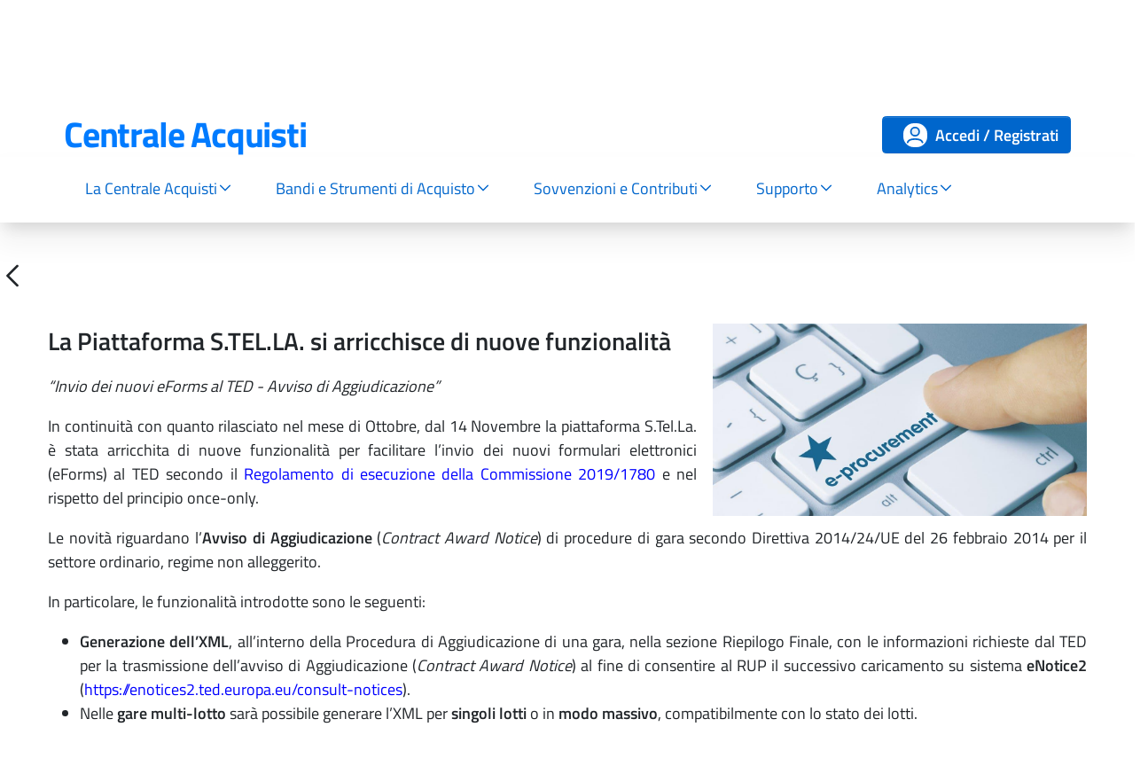

--- FILE ---
content_type: text/html;charset=UTF-8
request_url: https://centraleacquisti.regione.lazio.it/-/la-piattaforma-s.tel.la.-si-arricchisce-di-nuove-funzionalit%C3%A0
body_size: 12921
content:




































		<!DOCTYPE html>




























































<html class="ltr" dir="ltr" lang="it-IT">

<head>
	<title>La Piattaforma S.TEL.LA. si arricchisce di nuove funzionalità - Centrale Acquisti | Regione Lazio</title>

    <meta charset="utf-8">
    <meta name="viewport" content="width=device-width, initial-scale=1, shrink-to-fit=no">
    <meta name="description" content="pattern library e styleguide per Regione Lazio">
    <meta name="author" content="Engineering">
  
    <script type="text/javascript" src="/ruxitagentjs_ICA7NVfqrux_10327251022105625.js" data-dtconfig="app=ea7c4b59f27d43eb|cuc=zwga9e7f|owasp=1|mel=100000|expw=1|featureHash=ICA7NVfqrux|lastModification=1765180685359|postfix=zwga9e7f|tp=500,50,0|rdnt=0|uxrgce=1|srbbv=2|agentUri=/ruxitagentjs_ICA7NVfqrux_10327251022105625.js|reportUrl=/rb_bf59427nhh|rid=RID_121480695|rpid=-2111846146|domain=regione.lazio.it"></script><script src="https://centraleacquisti.regione.lazio.it/o/CentraleAcquisti/js/jquery-3.1.1.min.js"></script>
	<script src="https://centraleacquisti.regione.lazio.it/o/CentraleAcquisti/js/bootstrap-italia/dist/js/bootstrap-italia3.bundle.min.js"></script>  
    <link rel="stylesheet" href="https://centraleacquisti.regione.lazio.it/o/CentraleAcquisti/css/bootstrap-italia/bootstrap-italia3.min.css">
    <link rel="stylesheet" href="https://centraleacquisti.regione.lazio.it/o/CentraleAcquisti/css/e-procurement/fonts/fontawesome-pro-5.11.2-web/css/all.min.css">
    <link rel="stylesheet" href="https://centraleacquisti.regione.lazio.it/o/CentraleAcquisti/css/e-procurement/css/style.css">
    <link rel="stylesheet" href="https://centraleacquisti.regione.lazio.it/o/CentraleAcquisti/css/header_rework3.css">





































<meta content="text/html; charset=UTF-8" http-equiv="content-type" />









<meta content="Invio dei nuovi eForms al TED - Avviso di Aggiudicazione" lang="it-IT" name="description" /><meta content="notizia di rilievo" lang="it-IT" name="keywords" />


<script data-senna-track="permanent" src="/combo?browserId=chrome&minifierType=js&languageId=it_IT&b=7305&t=1744993407334&/o/frontend-js-jquery-web/jquery/jquery.min.js&/o/frontend-js-jquery-web/jquery/init.js&/o/frontend-js-jquery-web/jquery/ajax.js&/o/frontend-js-jquery-web/jquery/bootstrap.bundle.min.js&/o/frontend-js-jquery-web/jquery/collapsible_search.js&/o/frontend-js-jquery-web/jquery/fm.js&/o/frontend-js-jquery-web/jquery/form.js&/o/frontend-js-jquery-web/jquery/popper.min.js&/o/frontend-js-jquery-web/jquery/side_navigation.js" type="text/javascript"></script>
<link data-senna-track="temporary" href="https://centraleacquisti.regione.lazio.it/-/la-piattaforma-s.tel.la.-si-arricchisce-di-nuove-funzionalit%C3%A0" rel="canonical" />
<link data-senna-track="temporary" href="https://centraleacquisti.regione.lazio.it/-/la-piattaforma-s.tel.la.-si-arricchisce-di-nuove-funzionalit%C3%A0" hreflang="it-IT" rel="alternate" />
<link data-senna-track="temporary" href="https://centraleacquisti.regione.lazio.it/en/-/la-piattaforma-s.tel.la.-si-arricchisce-di-nuove-funzionalit%C3%A0" hreflang="en-US" rel="alternate" />
<link data-senna-track="temporary" href="https://centraleacquisti.regione.lazio.it/-/la-piattaforma-s.tel.la.-si-arricchisce-di-nuove-funzionalit%C3%A0" hreflang="x-default" rel="alternate" />

<meta property="og:locale" content="it_IT">
<meta property="og:locale:alternate" content="en_US">
<meta property="og:locale:alternate" content="it_IT">
<meta property="og:site_name" content="Centrale Acquisti">
<meta property="og:title" content="La Piattaforma S.TEL.LA. si arricchisce di nuove funzionalità - Centrale Acquisti">
<meta property="og:type" content="website">
<meta property="og:url" content="https://centraleacquisti.regione.lazio.it/-/la-piattaforma-s.tel.la.-si-arricchisce-di-nuove-funzionalit%C3%A0">


<link href="https://centraleacquisti.regione.lazio.it/o/CentraleAcquisti/images/favicon.ico" rel="icon" />



<link class="lfr-css-file" data-senna-track="temporary" href="https://centraleacquisti.regione.lazio.it/o/CentraleAcquisti/css/clay.css?browserId=chrome&amp;themeId=centraleAcquisti_WAR_CentraleAcquisti&amp;minifierType=css&amp;languageId=it_IT&amp;b=7305&amp;t=1761919138000" id="liferayAUICSS" rel="stylesheet" type="text/css" />



<link data-senna-track="temporary" href="/o/frontend-css-web/main.css?browserId=chrome&amp;themeId=centraleAcquisti_WAR_CentraleAcquisti&amp;minifierType=css&amp;languageId=it_IT&amp;b=7305&amp;t=1601513229215" id="liferayPortalCSS" rel="stylesheet" type="text/css" />









	

	





	



	

		<link data-senna-track="temporary" href="/combo?browserId=chrome&amp;minifierType=&amp;themeId=centraleAcquisti_WAR_CentraleAcquisti&amp;languageId=it_IT&amp;b=7305&amp;com_liferay_asset_publisher_web_portlet_AssetPublisherPortlet_INSTANCE_gSGg4IUqN3eL:%2Fcss%2Fmain.css&amp;com_liferay_portal_search_web_search_bar_portlet_SearchBarPortlet_INSTANCE_templateSearch:%2Fcss%2Fmain.css&amp;com_liferay_product_navigation_product_menu_web_portlet_ProductMenuPortlet:%2Fcss%2Fmain.css&amp;com_liferay_product_navigation_user_personal_bar_web_portlet_ProductNavigationUserPersonalBarPortlet:%2Fcss%2Fmain.css&amp;com_liferay_site_navigation_menu_web_portlet_SiteNavigationMenuPortlet:%2Fcss%2Fmain.css&amp;t=1761919138000" id="d733342b" rel="stylesheet" type="text/css" />

	







<script data-senna-track="temporary" type="text/javascript">
	// <![CDATA[
		var Liferay = Liferay || {};

		Liferay.Browser = {
			acceptsGzip: function() {
				return true;
			},

			

			getMajorVersion: function() {
				return 131.0;
			},

			getRevision: function() {
				return '537.36';
			},
			getVersion: function() {
				return '131.0';
			},

			

			isAir: function() {
				return false;
			},
			isChrome: function() {
				return true;
			},
			isEdge: function() {
				return false;
			},
			isFirefox: function() {
				return false;
			},
			isGecko: function() {
				return true;
			},
			isIe: function() {
				return false;
			},
			isIphone: function() {
				return false;
			},
			isLinux: function() {
				return false;
			},
			isMac: function() {
				return true;
			},
			isMobile: function() {
				return false;
			},
			isMozilla: function() {
				return false;
			},
			isOpera: function() {
				return false;
			},
			isRtf: function() {
				return true;
			},
			isSafari: function() {
				return true;
			},
			isSun: function() {
				return false;
			},
			isWebKit: function() {
				return true;
			},
			isWindows: function() {
				return false;
			}
		};

		Liferay.Data = Liferay.Data || {};

		Liferay.Data.ICONS_INLINE_SVG = true;

		Liferay.Data.NAV_SELECTOR = '#navigation';

		Liferay.Data.NAV_SELECTOR_MOBILE = '#navigationCollapse';

		Liferay.Data.isCustomizationView = function() {
			return false;
		};

		Liferay.Data.notices = [
			

			
		];

		Liferay.PortletKeys = {
			DOCUMENT_LIBRARY: 'com_liferay_document_library_web_portlet_DLPortlet',
			DYNAMIC_DATA_MAPPING: 'com_liferay_dynamic_data_mapping_web_portlet_DDMPortlet',
			ITEM_SELECTOR: 'com_liferay_item_selector_web_portlet_ItemSelectorPortlet'
		};

		Liferay.PropsValues = {
			JAVASCRIPT_SINGLE_PAGE_APPLICATION_TIMEOUT: 0,
			NTLM_AUTH_ENABLED: false,
			UPLOAD_SERVLET_REQUEST_IMPL_MAX_SIZE: 209715200
		};

		Liferay.ThemeDisplay = {

			

			
				getLayoutId: function() {
					return '50';
				},

				

				getLayoutRelativeControlPanelURL: function() {
					return '/group/guest/~/control_panel/manage?p_p_id=com_liferay_asset_publisher_web_portlet_AssetPublisherPortlet_INSTANCE_gSGg4IUqN3eL';
				},

				getLayoutRelativeURL: function() {
					return '/dettaglio';
				},
				getLayoutURL: function() {
					return 'https://centraleacquisti.regione.lazio.it/dettaglio';
				},
				getParentLayoutId: function() {
					return '0';
				},
				isControlPanel: function() {
					return false;
				},
				isPrivateLayout: function() {
					return 'false';
				},
				isVirtualLayout: function() {
					return false;
				},
			

			getBCP47LanguageId: function() {
				return 'it-IT';
			},
			getCanonicalURL: function() {

				

				return 'https\x3a\x2f\x2fcentraleacquisti\x2eregione\x2elazio\x2eit\x2f-\x2fla-piattaforma-s\x2etel\x2ela\x2e-si-arricchisce-di-nuove-funzionalit\x25C3\x25A0';
			},
			getCDNBaseURL: function() {
				return 'https://centraleacquisti.regione.lazio.it';
			},
			getCDNDynamicResourcesHost: function() {
				return '';
			},
			getCDNHost: function() {
				return '';
			},
			getCompanyGroupId: function() {
				return '20123';
			},
			getCompanyId: function() {
				return '20097';
			},
			getDefaultLanguageId: function() {
				return 'it_IT';
			},
			getDoAsUserIdEncoded: function() {
				return '';
			},
			getLanguageId: function() {
				return 'it_IT';
			},
			getParentGroupId: function() {
				return '20121';
			},
			getPathContext: function() {
				return '';
			},
			getPathImage: function() {
				return '/image';
			},
			getPathJavaScript: function() {
				return '/o/frontend-js-web';
			},
			getPathMain: function() {
				return '/c';
			},
			getPathThemeImages: function() {
				return 'https://centraleacquisti.regione.lazio.it/o/CentraleAcquisti/images';
			},
			getPathThemeRoot: function() {
				return '/o/CentraleAcquisti';
			},
			getPlid: function() {
				return '59';
			},
			getPortalURL: function() {
				return 'https://centraleacquisti.regione.lazio.it';
			},
			getScopeGroupId: function() {
				return '20121';
			},
			getScopeGroupIdOrLiveGroupId: function() {
				return '20121';
			},
			getSessionId: function() {
				return '';
			},
			getSiteAdminURL: function() {
				return 'https://centraleacquisti.regione.lazio.it/group/guest/~/control_panel/manage?p_p_lifecycle=0&p_p_state=maximized&p_p_mode=view';
			},
			getSiteGroupId: function() {
				return '20121';
			},
			getURLControlPanel: function() {
				return '/group/control_panel?refererPlid=59';
			},
			getURLHome: function() {
				return 'https\x3a\x2f\x2fcentraleacquisti\x2eregione\x2elazio\x2eit\x2fweb\x2fguest';
			},
			getUserEmailAddress: function() {
				return '';
			},
			getUserId: function() {
				return '20102';
			},
			getUserName: function() {
				return '';
			},
			isAddSessionIdToURL: function() {
				return false;
			},
			isImpersonated: function() {
				return false;
			},
			isSignedIn: function() {
				return false;
			},
			isStateExclusive: function() {
				return false;
			},
			isStateMaximized: function() {
				return false;
			},
			isStatePopUp: function() {
				return false;
			}
		};

		var themeDisplay = Liferay.ThemeDisplay;

		Liferay.AUI = {

			

			getAvailableLangPath: function() {
				return 'available_languages.jsp?browserId=chrome&themeId=centraleAcquisti_WAR_CentraleAcquisti&colorSchemeId=01&minifierType=js&languageId=it_IT&b=7305&t=1744993386237';
			},
			getCombine: function() {
				return true;
			},
			getComboPath: function() {
				return '/combo/?browserId=chrome&minifierType=&languageId=it_IT&b=7305&t=1601513221821&';
			},
			getDateFormat: function() {
				return '%d/%m/%Y';
			},
			getEditorCKEditorPath: function() {
				return '/o/frontend-editor-ckeditor-web';
			},
			getFilter: function() {
				var filter = 'raw';

				
					
						filter = 'min';
					
					

				return filter;
			},
			getFilterConfig: function() {
				var instance = this;

				var filterConfig = null;

				if (!instance.getCombine()) {
					filterConfig = {
						replaceStr: '.js' + instance.getStaticResourceURLParams(),
						searchExp: '\\.js$'
					};
				}

				return filterConfig;
			},
			getJavaScriptRootPath: function() {
				return '/o/frontend-js-web';
			},
			getLangPath: function() {
				return 'aui_lang.jsp?browserId=chrome&themeId=centraleAcquisti_WAR_CentraleAcquisti&colorSchemeId=01&minifierType=js&languageId=it_IT&b=7305&t=1601513221821';
			},
			getPortletRootPath: function() {
				return '/html/portlet';
			},
			getStaticResourceURLParams: function() {
				return '?browserId=chrome&minifierType=&languageId=it_IT&b=7305&t=1601513221821';
			}
		};

		Liferay.authToken = 'x2ixUxho';

		

		Liferay.currentURL = '\x2f-\x2fla-piattaforma-s\x2etel\x2ela\x2e-si-arricchisce-di-nuove-funzionalit\x25C3\x25A0';
		Liferay.currentURLEncoded = '\x252F-\x252Fla-piattaforma-s\x2etel\x2ela\x2e-si-arricchisce-di-nuove-funzionalit\x2525C3\x2525A0';
	// ]]>
</script>

<script src="/o/js_loader_config?t=1744993407323" type="text/javascript"></script>
<script data-senna-track="permanent" src="/combo?browserId=chrome&minifierType=js&languageId=it_IT&b=7305&t=1601513221821&/o/frontend-js-aui-web/aui/aui/aui.js&/o/frontend-js-aui-web/liferay/modules.js&/o/frontend-js-aui-web/liferay/aui_sandbox.js&/o/frontend-js-aui-web/aui/attribute-base/attribute-base.js&/o/frontend-js-aui-web/aui/attribute-complex/attribute-complex.js&/o/frontend-js-aui-web/aui/attribute-core/attribute-core.js&/o/frontend-js-aui-web/aui/attribute-observable/attribute-observable.js&/o/frontend-js-aui-web/aui/attribute-extras/attribute-extras.js&/o/frontend-js-aui-web/aui/event-custom-base/event-custom-base.js&/o/frontend-js-aui-web/aui/event-custom-complex/event-custom-complex.js&/o/frontend-js-aui-web/aui/oop/oop.js&/o/frontend-js-aui-web/aui/aui-base-lang/aui-base-lang.js&/o/frontend-js-aui-web/liferay/dependency.js&/o/frontend-js-aui-web/liferay/util.js&/o/frontend-js-web/loader/config.js&/o/frontend-js-web/loader/loader.js&/o/frontend-js-web/liferay/dom_task_runner.js&/o/frontend-js-web/liferay/events.js&/o/frontend-js-web/liferay/lazy_load.js&/o/frontend-js-web/liferay/liferay.js&/o/frontend-js-web/liferay/global.bundle.js&/o/frontend-js-web/liferay/portlet.js&/o/frontend-js-web/liferay/workflow.js" type="text/javascript"></script>




	

	<script data-senna-track="temporary" src="/o/js_bundle_config?t=1744993429124" type="text/javascript"></script>


<script data-senna-track="temporary" type="text/javascript">
	// <![CDATA[
		
			
				
		

		

		
	// ]]>
</script>














	

	





	



	















<link class="lfr-css-file" data-senna-track="temporary" href="https://centraleacquisti.regione.lazio.it/o/CentraleAcquisti/css/main.css?browserId=chrome&amp;themeId=centraleAcquisti_WAR_CentraleAcquisti&amp;minifierType=css&amp;languageId=it_IT&amp;b=7305&amp;t=1761919138000" id="liferayThemeCSS" rel="stylesheet" type="text/css" />








	<style data-senna-track="temporary" type="text/css">

		

			

				

					

#p_p_id_com_liferay_site_navigation_breadcrumb_web_portlet_SiteNavigationBreadcrumbPortlet_INSTANCE_Ty52RP3RZbmH_ .portlet-content {
background-color: #;
border-top-color: #;
border-right-color: #;
border-bottom-color: #;
border-left-color: #;
color: #
}




				

			

		

			

				

					

#p_p_id_com_liferay_asset_publisher_web_portlet_AssetPublisherPortlet_INSTANCE_gSGg4IUqN3eL_ .portlet-content {
background-color: #;
border-top-color: #;
border-right-color: #;
border-bottom-color: #;
border-left-color: #;
color: #
}




				

			

		

			

		

			

		

			

		

			

		

	</style>


<style data-senna-track="temporary" type="text/css">
</style>




















<script data-senna-track="temporary" type="text/javascript">
	if (window.Analytics) {
		window._com_liferay_document_library_analytics_isViewFileEntry = false;
	}
</script>







<script type="text/javascript">
// <![CDATA[
Liferay.on(
	'ddmFieldBlur', function(event) {
		if (window.Analytics) {
			Analytics.send(
				'fieldBlurred',
				'Form',
				{
					fieldName: event.fieldName,
					focusDuration: event.focusDuration,
					formId: event.formId,
					page: event.page
				}
			);
		}
	}
);

Liferay.on(
	'ddmFieldFocus', function(event) {
		if (window.Analytics) {
			Analytics.send(
				'fieldFocused',
				'Form',
				{
					fieldName: event.fieldName,
					formId: event.formId,
					page: event.page
				}
			);
		}
	}
);

Liferay.on(
	'ddmFormPageShow', function(event) {
		if (window.Analytics) {
			Analytics.send(
				'pageViewed',
				'Form',
				{
					formId: event.formId,
					page: event.page,
					title: event.title
				}
			);
		}
	}
);

Liferay.on(
	'ddmFormSubmit', function(event) {
		if (window.Analytics) {
			Analytics.send(
				'formSubmitted',
				'Form',
				{
					formId: event.formId
				}
			);
		}
	}
);

Liferay.on(
	'ddmFormView', function(event) {
		if (window.Analytics) {
			Analytics.send(
				'formViewed',
				'Form',
				{
					formId: event.formId,
					title: event.title
				}
			);
		}
	}
);
// ]]>
</script>







	  <base href="/">

<!-- Matomo -->
<script>   
	var _paq = window._paq = window._paq || [];   /* tracker methods like "setCustomDimension" should be called before "trackPageView" */   _paq.push(['trackPageView']);   _paq.push(['enableLinkTracking']);   (function() {     var u="//analytics-internal.regione.lazio.it/";     _paq.push(['setTrackerUrl', u+'matomo.php']);     _paq.push(['setSiteId', 'GEA2E4qL5g']);     var d=document, g=d.createElement('script'), s=d.getElementsByTagName('script')[0];     g.async=true; g.src=u+'matomo.js'; s.parentNode.insertBefore(g,s);   })(); 
</script>
<!-- End Matomo Code -->

</head>

<body class="chrome controls-visible  yui3-skin-sam guest-site signed-out public-page site">


















































	<nav class="quick-access-nav" id="yqhg_quickAccessNav">
		<h1 class="hide-accessible">Navigazione</h1>

		<ul>
			
				<li><a href="#main-content">Salta al contenuto</a></li>
			

			

		</ul>
	</nav>














































































	
	<nav class="skiplinks">
	  <a class="sr-only sr-only-focusable" href="#main">Vai al contenuto principale</a>
	  <a id="chatbot-skiplink" class="skiplink sr-only" href="#tchat-label">Vai alla chat</a>
	  <a class="sr-only sr-only-focusable" href="#footer">Vai al footer</a>
	</nav>
		
	
	<div class="container-fluid" id="wrapper">

		<div class="it-header-slim-wrapper theme-light">
			<div class="container">
				<div class="row">
					<div class="col-12">
						<div class="it-header-slim-wrapper-content">

							<div class="container">
								<div class="logo-wrapper row">
									<a href="https://www.regione.lazio.it">
										<img class="logo bg-white" src="https://centraleacquisti.regione.lazio.it/o/CentraleAcquisti/images/e-procurement/img/logo--header-new.webp" alt="logo regione lazio">
									</a>
								</div>
							</div>

						</div>
					</div>
				</div>
			</div>
		</div>

		<header id="header" class="it-header-wrapper it-header-sticky">
			<div class="it-nav-wrapper">
				<div class="it-header-center-wrapper theme-light">
					<div class="container">
						<div class="row">
							<div class="col-12">
								<div class="it-header-center-content-wrapper">

									<a href="https://centraleacquisti.regione.lazio.it">
										<h1>Centrale Acquisti</h1>
									</a>

									<div class="it-right-zone">
										<!--<button class="btn btn-link d-none d-lg-block"><span class="fal fa-search fa-lg"></span></button>
										-->

											<button type="button"
													class="btn btn-primary btn-icon"
													id="triggerLoginModal">
												<span class="rounded-icon hidden-mobile">
													<img class="icon icon-primary" src="https://centraleacquisti.regione.lazio.it/o/CentraleAcquisti/images/e-procurement/img/user-login.svg" alt="user login">
  												</span>
												<span class="hidden-desktop">
													<img class="icon icon-primary" src="https://centraleacquisti.regione.lazio.it/o/CentraleAcquisti/images/e-procurement/img/user-login-white.svg" alt="user login">
  												</span>
												<span class="hidden-mobile">Accedi / Registrati</span>
											</button>

											<div id="loginModal" class="modal-login">

												<!-- Modal content -->
												<div class="modal-login-content">
													<span class="close-login">&times;</span>
													<div class="modal-login-buttons">
														<img src='https://centraleacquisti.regione.lazio.it/o/CentraleAcquisti/images/e-procurement/img/logo-stella-login.webp'
															 alt='logo stella'
															 style='height: 33px;'>
														<!-- TEST 	 
														<a class='btn btn-primary'
														   data-redirect='false'
														   href='https://stellatest.regione.lazio.it/Application/openid/login.aspx'
														   id='sign-in'
														   rel='nofollow'>ACCEDI</a>
														<a href='https://stellatest.regione.lazio.it/Portale/registrazione_oe.asp'
														   class='popover-inner-link'>Registrazione Operatore Economico</a>
														<a href='https://stellatest.regione.lazio.it/Portale/registrazione_ente.asp'
														   class='popover-inner-link'>Registrazione Utente P.A.</a>
														 -->  
														<!-- PRODUZIONE	--> 
														<a class='btn btn-primary'
														   data-redirect='false'
														   href='https://stella.regione.lazio.it/Application/openid/login.aspx'
														   id='sign-in'
														   rel='nofollow'>ACCEDI</a>
														<a href='https://stella.regione.lazio.it/Portale/index.php/registrazione'
														   class='popover-inner-link'>Registrazione Operatore Economico</a>
														<a href='https://stella.regione.lazio.it/portale/index.php/registrazione-ente'
														   class='popover-inner-link'>Registrazione Utente P.A.</a>	
														    													   
													</div>
												</div>

											</div>
									</div>

								</div>
							</div>
						</div>
					</div>
				</div>
				<div class="it-header-navbar-wrapper theme-light-desk">
					<div class="container">
						<div class="row">
							<div class="col-12">
								<!--start nav-->
								<nav class="navbar navbar-expand-lg has-megamenu" aria-label="Navigazione principale">
									<button class="custom-navbar-toggler"
											type="button"
											aria-controls="navC2"
											aria-expanded="false"
											aria-label="Mostra/Nascondi la navigazione"
											data-bs-toggle="navbarcollapsible"
											data-bs-target="#navC2">
										<img class="icon" src="https://centraleacquisti.regione.lazio.it/o/CentraleAcquisti/images/e-procurement/img/burger-icon.svg" alt="burger icon">
									</button>
									<div class="navbar-collapsable" id="navC2" style="display:none;">
										<div class="overlay" style="display:none;"></div>
										<div class="close-div">
											<button class="btn close-menu" type="button">
												<span class="visually-hidden">Nascondi la navigazione</span>
												<img class="icon" src="https://centraleacquisti.regione.lazio.it/o/CentraleAcquisti/images/e-procurement/img/close-icon.svg" alt="close icon">
											</button>
										</div>
										<div class="menu-wrapper">
											<ul class="navbar-nav">
												<li class="nav-item dropdown megamenu">
													<a class="nav-link dropdown-toggle" href="javascript:void(0)" data-bs-toggle="dropdown" aria-expanded="false" id="mainNavMegamenuC1">
														<span>La Centrale Acquisti</span>
														<img class="icon icon-xs" src="https://centraleacquisti.regione.lazio.it/o/CentraleAcquisti/images/e-procurement/img/chevron-down.svg" alt="chevron down">
													</a>
													<div class="dropdown-menu" role="region" aria-labelledby="mainNavMegamenuC1">
														<div class="row">
															<div class="col-12 col-lg-4">
																<div class="link-list-wrapper">
																	<div class="link-list-heading">Centrale Acquisti</div>
																	<ul class="link-list">
																		<li><a class="list-item" href="https://centraleacquisti.regione.lazio.it/la-centrale-acquisti/centrale-acquisti/chi-siamo"><span>Chi Siamo</span></a></li>
																		<li><a class="list-item" href="https://centraleacquisti.regione.lazio.it/la-centrale-acquisti/centrale-acquisti/normativa"><span>Normativa</span></a></li>
																		<li><a class="list-item" href="https://centraleacquisti.regione.lazio.it/la-centrale-acquisti/centrale-acquisti/privacy"><span>Privacy Policy</span></a></li>
																		<li><a class="list-item" href="https://centraleacquisti.regione.lazio.it/la-centrale-acquisti/centrale-acquisti/cookie"><span>Cookie Policy</span></a></li>
																	</ul>
																</div>
															</div>
															<div class="col-12 col-lg-4">
																<div class="link-list-wrapper">
																	<ul class="link-list">
																		<li>
																			<div class="link-list-heading">Cosa Facciamo</div>
																		</li>
																		<li><a class="list-item" href="https://centraleacquisti.regione.lazio.it/la-centrale-acquisti/cosa-facciamo/centrale-di-committenza"><span>Centrale di Committenza</span></a></li>
																		<li><a class="list-item" href="https://centraleacquisti.regione.lazio.it/la-centrale-acquisti/cosa-facciamo/stazione-appaltante"><span>Stazione appaltante</span></a></li>
																		<li><a class="list-item" href="https://centraleacquisti.regione.lazio.it/la-centrale-acquisti/cosa-facciamo/soggetto-aggregatore"><span>Soggetto aggregatore</span></a></li>
																	</ul>
																</div>
															</div>
															<div class="col-12 col-lg-4">
																<div class="link-list-wrapper">
																	<ul class="link-list">
																		<li>
																			<div class="link-list-heading">Programmazione Attività</div>
																		</li>
																		<li><a class="list-item" href="https://centraleacquisti.regione.lazio.it/la-centrale-acquisti/programmazione-attivita/programmazione-gare"><span>Programmazione gare</span></a></li>
																	</ul>
																</div>
															</div>
														</div>
													</div>
												</li>
												<li class="nav-item dropdown megamenu">
													<a class="nav-link dropdown-toggle" href="javascript:void(0)" data-bs-toggle="dropdown" aria-expanded="false" id="mainNavMegamenuC2">
														<span>Bandi e Strumenti di Acquisto</span>
														<img class="icon icon-xs" src="https://centraleacquisti.regione.lazio.it/o/CentraleAcquisti/images/e-procurement/img/chevron-down.svg" alt="chevron down">
													</a>
													<div class="dropdown-menu" role="region" aria-labelledby="mainNavMegamenuC2">
														<div class="row">
															<div class="col-12 col-lg-4">
																<div class="link-list-wrapper">
																	<div class="link-list-heading">Bandi e Avvisi</div>
																	<ul class="link-list">
																		<li><a class="list-item" href="https://centraleacquisti.regione.lazio.it/bandi-e-strumenti-di-acquisto/bandi-di-gara-in-scadenza?t=Bandi&ente=regione"><span>I nostri Bandi di gara</span></a></li>
																		<li><a class="list-item" href="https://centraleacquisti.regione.lazio.it/bandi-e-strumenti-di-acquisto/bandi-di-gara-in-scadenza?t=Bandi&ente=altri"><span>Bandi di gara Altri Enti</span></a></li>
																		<li><a class="list-item" href="https://centraleacquisti.regione.lazio.it/bandi-e-strumenti-di-acquisto/bandi-di-gara-scaduti-ed-esiti"><span>Bandi di gara scaduti ed Esiti</span></a></li>
																	</ul>
																</div>
															</div>
															<div class="col-12 col-lg-4">
																<div class="link-list-wrapper">
																	<ul class="link-list">
																		<li>
																			<div class="link-list-heading">Consultazioni di Mercato</div>
																		</li>
																		<li><a class="list-item" href="https://centraleacquisti.regione.lazio.it/bandi-e-strumenti-di-acquisto/bandi-di-gara-in-scadenza?t=Consultazioni"><span>Consultazione Preliminare di Mercato</span></a></li>
																	</ul>
																</div>
															</div>
															<div class="col-12 col-lg-4">
																<div class="link-list-wrapper">
																	<ul class="link-list">
																		<li>
																			<div class="link-list-heading">Strumenti di Acquisto</div>
																		</li>
																		<li><a class="list-item" href="https://centraleacquisti.regione.lazio.it/bandi-e-strumenti-di-acquisto/macro-convenzioni"><span>Convenzioni</span></a></li>
																		<li><a class="list-item" href="https://centraleacquisti.regione.lazio.it/bandi-e-strumenti-di-acquisto/mercato-elettronico"><span>Mercato Elettronico</span></a></li>
																		<li><a class="list-item" href="https://centraleacquisti.regione.lazio.it/bandi-e-strumenti-di-acquisto/bandi-di-gara-in-scadenza?t=Dinamico"><span>Sistema Dinamico di Acquisto</span></a></li>
																		<li><a class="list-item" href="https://centraleacquisti.regione.lazio.it/bandi-e-strumenti-di-acquisto/albo-lavori"><span>Albo Lavori</span></a></li>									
																	</ul>
																</div>
															</div>
															<div class="col-12 col-lg-4">
																<div class="link-list-wrapper">
																	<ul class="link-list">
																		<li>
																			<div class="link-list-heading">E-procurement</div>
																		</li>
																		<li><a class="list-item" href="https://stella.regione.lazio.it/Application/openid/login.aspx"><span>Piattaforma S.Tel.LA</span></a></li>
																		<li><a class="list-item" href="https://centraleacquisti.regione.lazio.it/bandi-e-strumenti-di-acquisto/e-procurement/cose-stella"><span>Cos'è S.Tel.LA</span></a></li>
																		<li><a class="list-item" href="https://centraleacquisti.regione.lazio.it/bandi-e-strumenti-di-acquisto/e-procurement/regolamenti"><span>Regolamenti</span></a></li>
																		<li><a class="list-item" href="https://centraleacquisti.regione.lazio.it/bandi-e-strumenti-di-acquisto/e-procurement/piattaforme-informatiche-precedenti"><span>Piattaforme informatiche precedenti</span></a></li>
																	</ul>
																</div>
															</div>
															<div class="col-12 col-lg-4">
																<div class="link-list-wrapper">
																	<ul class="link-list">
																		<li>
																			<div class="link-list-heading">Accesso Dati S.tel.la.</div>
																		</li>
																		<li><a class="list-item" href="https://centraleacquisti.regione.lazio.it/bandi-e-strumenti-di-acquisto/accesso-dati-stella/accesso-agli-atti"><span>Accesso agli Atti</span></a></li>
																		<li><a class="list-item" href="https://centraleacquisti.regione.lazio.it/bandi-e-strumenti-di-acquisto/accesso-dati-stella/verifica-funzionamento"><span>Verifica Funzionamento</span></a></li>
																	</ul>
																</div>
															</div>
														</div>
													</div>
												</li>
												<li class="nav-item dropdown megamenu">
													<a class="nav-link dropdown-toggle" href="javascript:void(0)" data-bs-toggle="dropdown" aria-expanded="false" id="mainNavMegamenuC3">
														<span>Sovvenzioni e Contributi</span>
														<img class="icon icon-xs" src="https://centraleacquisti.regione.lazio.it/o/CentraleAcquisti/images/e-procurement/img/chevron-down.svg" alt="chevron down">
													</a>
													<div class="dropdown-menu" role="region" aria-labelledby="mainNavMegamenuC3">
														<div class="row">
															<div class="col-12 col-lg-4">
																<div class="link-list-wrapper">
																	<div class="link-list-heading">Concessione di sovvenzioni e contributi</div>
																	<ul class="link-list">
																		<li><a class="list-item" href="https://centraleacquisti.regione.lazio.it/sovvenzioni-e-contributi/dettaglio-contributi"><span>Dettaglio Contributi</span></a></li>
																	</ul>
																</div>
															</div>
															<div class="col-12 col-lg-4">
																<div class="link-list-wrapper">
																	<ul class="link-list">
																		<li>
																			<div class="link-list-heading">Supporto</div>
																		</li>
																		<li><a class="list-item" href="https://centraleacquisti.regione.lazio.it/sovvenzioni-e-contributi/regolamento"><span>Regolamento</span></a></li>
																	</ul>
																</div>
															</div>
														</div>
													</div>
												</li>
												<li class="nav-item dropdown megamenu">
													<a class="nav-link dropdown-toggle" href="javascript:void(0)" data-bs-toggle="dropdown" aria-expanded="false" id="mainNavMegamenuC4">
														<span>Supporto</span>
														<img class="icon icon-xs" src="https://centraleacquisti.regione.lazio.it/o/CentraleAcquisti/images/e-procurement/img/chevron-down.svg" alt="chevron down">
													</a>
													<div class="dropdown-menu" role="region" aria-labelledby="mainNavMegamenuC4">
														<div class="row">
															<div class="col-12 col-lg-4">
																<div class="link-list-wrapper">
																	<ul class="link-list">
																		<li>
																			<div class="link-list-heading">Risorse Utili</div>
																		</li>
																		<li><a class="list-item" href="https://centraleacquisti.regione.lazio.it/supporto/risorse-utili/call-center"><span>Call Center</span></a></li>
																		<li><a class="list-item" href="https://centraleacquisti.regione.lazio.it/supporto/risorse-utili/news"><span>News</span></a></li>																		
																		<li><a class="list-item" href="https://centraleacquisti.regione.lazio.it/supporto/risorse-utili/faq"><span>FAQ</span></a></li>
																		<li><a class="list-item" href="https://centraleacquisti.regione.lazio.it/supporto/risorse-utili/sessioni-formative"><span>Sessioni formative</span></a></li>
																		<li><a class="list-item" href="https://centraleacquisti.regione.lazio.it/supporto/risorse-utili/link-utili"><span>Link utili</span></a></li>
																	</ul>
																</div>
															</div>
															<div class="col-12 col-lg-4">
																<div class="link-list-wrapper">
																	<ul class="link-list">
																		<li>
																			<div class="link-list-heading">Per le P.A.</div>
																		</li>
																		<li><a class="list-item" href="https://centraleacquisti.regione.lazio.it/supporto/per-le-pa/manuali-per-le-pa"><span>Manuali per le P.A.</span></a></li>
																		<li><a class="list-item" href="https://centraleacquisti.regione.lazio.it/supporto/per-le-pa/videotutorial-per-le-pa"><span>Videotutorial per le P.A.</span></a></li>
																		<li><a class="list-item" href="https://centraleacquisti.regione.lazio.it/supporto/per-le-pa/cosa-sono-le-convenzioni"><span>Cosa sono le convenzioni</span></a></li>
																	</ul>
																</div>
															</div>															
															<div class="col-12 col-lg-4">
																<div class="link-list-wrapper">
																	<ul class="link-list">
																		<li>
																			<div class="link-list-heading">Per le imprese</div>
																		</li>
																		<li><a class="list-item" href="https://centraleacquisti.regione.lazio.it/supporto/per-le-imprese/manuali-per-le-imprese"><span>Manuali per le imprese</span></a></li>
																		<li><a class="list-item" href="https://centraleacquisti.regione.lazio.it/supporto/per-le-imprese/videotutorial-per-le-imprese"><span>Videotutorial per le imprese</span></a></li>
																	</ul>
																</div>
															</div>
														</div>
													</div>
												</li>
												<li class="nav-item dropdown megamenu">
													<a class="nav-link dropdown-toggle" href="javascript:void(0)" data-bs-toggle="dropdown" aria-expanded="false" id="mainNavMegamenuC4">
														<span>Analytics</span>
														<img class="icon icon-xs" src="https://centraleacquisti.regione.lazio.it/o/CentraleAcquisti/images/e-procurement/img/chevron-down.svg" alt="chevron down">
													</a>
													<div class="dropdown-menu" role="region" aria-labelledby="mainNavMegamenuC4">
														<div class="row">
															<div class="col-12 col-lg-4">
																<div class="link-list-wrapper">
																	<div class="link-list-heading">Analytics</div>
																	<ul class="link-list">
																		<li><a class="list-item" href="https://centraleacquisti.regione.lazio.it/analytics/analisi-di-spesa"><span>Analisi di spesa</span></a></li>
																		<li><a class="list-item" href="https://centraleacquisti.regione.lazio.it/analytics/stazioni-appaltanti-operatori-economici"><span>Stazioni appaltanti - operatori economici</span></a></li>
																		<li><a class="list-item" href="https://centraleacquisti.regione.lazio.it/analytics/convenzioni-accordi-quadro"><span>Convenzioni/Accordi Quadro</span></a></li>
																		<li><a class="list-item" href="https://centraleacquisti.regione.lazio.it/analytics/mercato-elettronico"><span>Mercato Elettronico</span></a></li>
																	</ul>
																</div>
															</div>
															<div class="col-12 col-lg-4">
																<div class="link-list-wrapper">
																	<ul class="link-list">
																		<li>
																			<div class="link-list-heading">Ulteriori indicatori</div>
																		</li>
																		<li><a class="list-item" href="https://centraleacquisti.regione.lazio.it/analytics/ulteriori-indicatori"><span>Ulteriori indicatori</span></a></li>
																	</ul>
																</div>
															</div>
														</div>
													</div>
												</li>
											</ul>
										</div>
									</div>
								</nav>
							</div>
						</div>
					</div>
				</div>
			</div>
		</header>
	
		<section id="content">
			<h2 class="hide-accessible" role="heading" aria-level="1">La Piattaforma S.TEL.LA. si arricchisce di nuove funzionalità</h2>
	























































	
	
		<style type="text/css">
			.master-layout-fragment .portlet-header {
				display: none;
			}
		</style>

		

		















































	
		
		
		
		
			
				

					<div class="columns-1" id="main-content" role="main">
	<div class="portlet-layout row">
		<div class="col-md-12 portlet-column portlet-column-only" id="column-1">
			<div class="portlet-dropzone portlet-column-content portlet-column-content-only" id="layout-column_column-1">







































	

	<div class="portlet-boundary portlet-boundary_com_liferay_site_navigation_breadcrumb_web_portlet_SiteNavigationBreadcrumbPortlet_  portlet-static portlet-static-end portlet-barebone portlet-breadcrumb " id="p_p_id_com_liferay_site_navigation_breadcrumb_web_portlet_SiteNavigationBreadcrumbPortlet_INSTANCE_Ty52RP3RZbmH_">
		<span id="p_com_liferay_site_navigation_breadcrumb_web_portlet_SiteNavigationBreadcrumbPortlet_INSTANCE_Ty52RP3RZbmH"></span>




	

	
		
			






































	
		
<section class="portlet" id="portlet_com_liferay_site_navigation_breadcrumb_web_portlet_SiteNavigationBreadcrumbPortlet_INSTANCE_Ty52RP3RZbmH">


	<div class="portlet-content">

		<div class="autofit-float autofit-row portlet-header">

			<div class="autofit-col autofit-col-end">
				<div class="autofit-section">
				</div>
			</div>
		</div>

		
			<div class=" portlet-content-container">
				


	<div class="portlet-body">



	
		
			
				
					



















































	

				

				
					
						


	

		































































<nav aria-label="Briciole di pane" id="_com_liferay_site_navigation_breadcrumb_web_portlet_SiteNavigationBreadcrumbPortlet_INSTANCE_Ty52RP3RZbmH_breadcrumbs-defaultScreen">
	

		

		
<style>
.styleMiddleURL {
  color: #06c;
  font-weight: bold;
}
</style>


	<nav class="breadcrumb-container my-3 ml-3" aria-label="Ti trovi in">
		<ol class="breadcrumb">
			<li >
				<a href="https://centraleacquisti.regione.lazio.it/web/guest/home">
				<span class="styleURL">Home</span>
				</a>
			</li>
			
						<li> 
								<span class="styleMiddleURL">Dettaglio</span>
						</li>
						<li class="active" aria-current="page">
							La Piattaforma S.TEL.LA. si arricchisce di nuove funzionalità
						</li>	
		</ol>
	</nav>

	
</nav>

	
	
					
				
			
		
	
	


	</div>

			</div>
		
	</div>
</section>
	

		
		







	</div>












































	

	<div class="portlet-boundary portlet-boundary_com_liferay_asset_publisher_web_portlet_AssetPublisherPortlet_  portlet-static portlet-static-end portlet-barebone portlet-asset-publisher " id="p_p_id_com_liferay_asset_publisher_web_portlet_AssetPublisherPortlet_INSTANCE_gSGg4IUqN3eL_">
		<span id="p_com_liferay_asset_publisher_web_portlet_AssetPublisherPortlet_INSTANCE_gSGg4IUqN3eL"></span>




	

	
		
			






































	
		
<section class="portlet" id="portlet_com_liferay_asset_publisher_web_portlet_AssetPublisherPortlet_INSTANCE_gSGg4IUqN3eL">


	<div class="portlet-content">

		<div class="autofit-float autofit-row portlet-header">

			<div class="autofit-col autofit-col-end">
				<div class="autofit-section">
				</div>
			</div>
		</div>

		
			<div class=" portlet-content-container">
				


	<div class="portlet-body">



	
		
			
				
					



















































	

				

				
					
						


	

		


































	

		

		































<div class="asset-full-content clearfix mb-5 default-asset-publisher no-title " data-fragments-editor-item-id="20132-106937" data-fragments-editor-item-type="fragments-editor-mapped-item" >
	<div class="align-items-center d-flex mb-2">
		<p class="component-title h4">
			
				






















	
		<span
			class="header-back-to"
			
		>
			
				
					<a href="javascript:;" target="_self" class=" lfr-icon-item taglib-icon" id="_com_liferay_asset_publisher_web_portlet_AssetPublisherPortlet_INSTANCE_gSGg4IUqN3eL_rjus__column1__1" onClick="event.preventDefault();submitForm(document.hrefFm, &#39;https\x3a\x2f\x2fcentraleacquisti\x2eregione\x2elazio\x2eit\x2fdettaglio\x2f-\x2fasset_publisher\x2fgSGg4IUqN3eL\x2f\x23p_com_liferay_asset_publisher_web_portlet_AssetPublisherPortlet_INSTANCE_gSGg4IUqN3eL&#39;)" data-senna-off="true" >
						


	
		<span  id="qfkd__column1__1"><svg aria-hidden="true" class="lexicon-icon lexicon-icon-angle-left" focusable="false" ><use href="https://centraleacquisti.regione.lazio.it/o/CentraleAcquisti/images/clay/icons.svg#angle-left"></use></svg></span>
	
	


	
		<span class="taglib-text hide-accessible">null</span>
	

					</a>
				
				
		</span>
	



	

			

			
		</p>

		

			

			<span class="d-inline-flex">
				
































			</span>
		
	</div>

	<span class="asset-anchor lfr-asset-anchor" id="106942"></span>

	
		<div class="autofit-row mb-4 metadata-author">
			

			<div class="autofit-col autofit-col-expand">
				

				

				<div class="asset-user-info text-secondary">
					<span class="date-info">modificato 2 Anni fa.</span>
				</div>

				
			</div>
		</div>
	

	<div class="asset-content mb-3">
		









































<div class="journal-content-article " data-analytics-asset-id="106935" data-analytics-asset-title="La Piattaforma S.TEL.LA. si arricchisce di nuove funzionalità" data-analytics-asset-type="web-content">
	

	<style>
html { scroll-padding-top: 150px; scroll-behavior: auto!important;}

.text-secondary {
display: none;
}
</style>


<div class="container mt-1 text-justify">
	
    <section class="clearfix mb-3">
    
	
			<picture data-fileentryid="70161"><source media="(max-width:300px)" srcset="/o/adaptive-media/image/70161/Thumbnail-300x300/photo_sistema_stella.jpg?t=1631025399514" /><source media="(max-width:1000px) and (min-width:300px)" srcset="/o/adaptive-media/image/70161/Preview-1000x0/photo_sistema_stella.jpg?t=1631025399514" /><img width="440px" class="img-fluid float-right float-sm-right float-md-right float-lg-left float-xl-right pl-3 pb-1" alt="." data-fileentryid="70161" src="/documents/20121/53966/photo_sistema_stella.jpg/baed96ee-a559-ccb0-c5c5-f6eafd0220ad?t=1631025399514" /></picture>
	   
		<h4 class="text-left"><strong>La Piattaforma S.TEL.LA. si arricchisce di nuove funzionalità</strong></h4>
		
        <p>				
				<p><em>“Invio dei nuovi eForms al TED - Avviso di Aggiudicazione”</em></p><p>In continuità con quanto rilasciato nel mese di Ottobre, dal 14 Novembre la piattaforma S.Tel.La. è stata arricchita di nuove funzionalità per facilitare l’invio dei nuovi formulari elettronici (eForms) al TED secondo il <a style="color:blue" href="https://eur-lex.europa.eu/legal-content/IT/TXT/HTML/?uri=CELEX:32019R1780">Regolamento di esecuzione della Commissione 2019/1780</a> e nel rispetto del principio once-only.</p><p>Le novità riguardano l’<strong>Avviso di Aggiudicazione</strong> (<em>Contract Award Notice</em>) di procedure di gara secondo Direttiva 2014/24/UE del 26 febbraio 2014 per il settore ordinario, regime non alleggerito.</p><p>In particolare, le funzionalità introdotte sono le seguenti:</p><ul><li><strong>Generazione dell’XML</strong>, all’interno della Procedura di Aggiudicazione di una gara, nella sezione Riepilogo Finale, con le informazioni richieste dal TED per la trasmissione dell’avviso di Aggiudicazione (<em>Contract Award Notice</em>) al fine di consentire al RUP il successivo caricamento su sistema <strong>eNotice2 </strong>(<a style="color:blue" href="https://enotices2.ted.europa.eu/consult-notices">https://enotices2.ted.europa.eu/consult-notices</a>).</li><li>Nelle <strong>gare multi-lotto </strong>sarà possibile generare l’XML per <strong>singoli lotti</strong> o in <strong>modo massivo</strong>, compatibilmente con lo stato dei lotti.</li></ul><p><strong>Nel rispetto di alcuni vincoli tecnici </strong>previsti dal sistema <strong>eNotice2</strong>, si segnala la necessità di generare l’XML tramite apposita funzionalità, <strong>dopo 48 ore dall’avvenuta aggiudicazione sulla piattaforma S.Tel.La.</strong>.</p><p>Con i prossimi interventi sarà consentita la gestione del <strong>Bando di Gara</strong> e dell’<strong>Avviso di aggiudicazione del contratto</strong> con modalità analoghe anche per procedure ricomprese nella <em>Direttiva 2014/23/UE </em>del 26 febbraio 2014 (concessioni) e per le procedure in regime alleggerito.</p><p>Tali interventi sono propedeutici all’interoperabilità delle piattaforme di approvvigionamento digitale con la Piattaforma dei Contratti Pubblici di ANAC, prevista dal D.Lgs.36/2023.</p><p>Per ulteriori approfondimenti è possibile consultare il <a href="/documents/20121/106921/News-eForms-CAN29-Allegato.pdf/32994a1d-58c3-b107-f994-3bb5b677a41f?t=1700056244516">documento allegato</a>.</p>
		</p>
		<p>
            
            <b>Pubblicata il 15/11/2023</b>		
		</p>

	</section>

</div>
</div>








	</div>

	

	

	

	

	

	

	

	

	
</div>
	
	






	
	
					
				
			
		
	
	


	</div>

			</div>
		
	</div>
</section>
	

		
		







	</div>




</div>
		</div>
	</div>
</div>

				
				
			
		
		
		
		
	


	


<form action="#" aria-hidden="true" class="hide" id="hrefFm" method="post" name="hrefFm"><span></span><input hidden type="submit"/></form>		</section>
		

		<footer id="footer" class="py-4 mb-5 mb-lg-0 bg-denim text-white" role="contentinfo">
		
		    <div class="container">
		      <div class="logo-wrapper row">
		        <img class="logo bg-denim" style="width: auto" src="https://centraleacquisti.regione.lazio.it/o/CentraleAcquisti/images/e-procurement/img/logo--footer-new.webp" alt="logo regione lazio">
		      </div>
		    </div>
		
		    <div class="container px-3">
		      <div class="row">
		
		        <div class="col-12 col-md-4 my-3 my-md-5">
		          <h6>Centrale acquisti</h6>
		          <p>Via Rosa Raimondi Garibaldi 7 <br>00145 Roma (RM)</p>
		          <p>
		          	 <a class="text-break text-white" href="https://centraleacquisti.regione.lazio.it/la-centrale-acquisti/centrale-acquisti/privacy">Privacy Policy</a>
		          </p>  
		          <p>
		          	 <a class="text-break text-white" href="https://centraleacquisti.regione.lazio.it/la-centrale-acquisti/centrale-acquisti/cookie">Cookie Policy</a>
		          </p> 
		          <p>
		          	 <a class="text-break text-white" href="https://form.agid.gov.it/view/0aae6309-687e-4f18-9c32-e814257e4fa3" target="_blank">Dichiarazione di Accessibilit&agrave;</a>
		          </p> 		          
		        </div>	
		
		        <div class="col-12 col-md-4 my-3 my-md-5">
		          <h6>Contatti</h6>
		          <ul class="list-unstyled">
		            <li>
		              <p class="d-flex flex-row">
		                <span class="fal fa-envelope mr-3 mt-1"></span>
		                <a href="mailto:supporto.stella@regione.lazio.it" class="text-break text-white">supporto.stella@regione.lazio.it</a>
		              </p>
		            </li>
		            <li>
		              <p class="d-flex flex-row">
		                <span class="fal fa-phone mr-3 mt-1"></span>
		                <span>06 997744</span>
		              </p>
		            </li>
		          </ul>
		        </div>
		
		        <div class="col-12 col-md-4 my-3 my-md-5">
		          <h6>Canali social Regione Lazio</h6>
		          <ul class="list-inline">
		            <li class="list-inline-item"><a title="facebook" href="https://www.facebook.com/RegioneLazio/" class="mr-3 text-white"><span class="fab fa-facebook fa-lg"></span></a></li>
		            <li class="list-inline-item"><a title="twitter" href="https://twitter.com/RegioneLazio" class="mr-3 text-white"><span class="fab fa-twitter fa-lg"></span></a></li>
		            <li class="list-inline-item"><a title="instagram" href="https://www.instagram.com/regionelazio.official/?hl=it" class="mr-3 text-white"><span class="fab fa-instagram fa-lg"></span></a></li>
		          </ul>
		        </div>
		      </div>
		    </div>
		
		</footer>
		
	</div>
	
















































































	

	





	



	









	

	





	



	









<script type="text/javascript">
// <![CDATA[

	
		

			

			
		
	

// ]]>
</script>













<script type="text/javascript">
	// <![CDATA[

		

		Liferay.currentURL = '\x2f-\x2fla-piattaforma-s\x2etel\x2ela\x2e-si-arricchisce-di-nuove-funzionalit\x25C3\x25A0';
		Liferay.currentURLEncoded = '\x252F-\x252Fla-piattaforma-s\x2etel\x2ela\x2e-si-arricchisce-di-nuove-funzionalit\x2525C3\x2525A0';

	// ]]>
</script>



	

	

	<script type="text/javascript">
		// <![CDATA[
			
				

				

				
			
		// ]]>
	</script>












	

	

		

		
	


<script type="text/javascript">
// <![CDATA[
(function() {var $ = AUI.$;var _ = AUI._;
	var onDestroyPortlet = function () {
		Liferay.detach('messagePosted', onMessagePosted);
		Liferay.detach('destroyPortlet', onDestroyPortlet);
	};

	Liferay.on('destroyPortlet', onDestroyPortlet);

	var onMessagePosted = function (event) {
		if (window.Analytics) {
			Analytics.send('posted', 'Comment', {
				className: event.className,
				classPK: event.classPK,
				commentId: event.commentId,
				text: event.text,
			});
		}
	};

	Liferay.on('messagePosted', onMessagePosted);
})();(function() {var $ = AUI.$;var _ = AUI._;
	var pathnameRegexp = /\/documents\/(\d+)\/(\d+)\/(.+?)\/([^&]+)/;

	function handleDownloadClick(event) {
		if (event.target.nodeName.toLowerCase() === 'a' && window.Analytics) {
			var anchor = event.target;
			var match = pathnameRegexp.exec(anchor.pathname);

			var fileEntryId =
				anchor.dataset.analyticsFileEntryId ||
				(anchor.parentElement &&
					anchor.parentElement.dataset.analyticsFileEntryId);

			if (fileEntryId && match) {
				var getParameterValue = function (parameterName) {
					var result = null;

					anchor.search
						.substr(1)
						.split('&')
						.forEach(function (item) {
							var tmp = item.split('=');

							if (tmp[0] === parameterName) {
								result = decodeURIComponent(tmp[1]);
							}
						});

					return result;
				};

				Analytics.send('documentDownloaded', 'Document', {
					groupId: match[1],
					fileEntryId: fileEntryId,
					preview: !!window._com_liferay_document_library_analytics_isViewFileEntry,
					title: decodeURIComponent(match[3].replace(/\+/gi, ' ')),
					version: getParameterValue('version'),
				});
			}
		}
	}

	var onDestroyPortlet = function () {
		document.body.removeEventListener('click', handleDownloadClick);
	};

	Liferay.once('destroyPortlet', onDestroyPortlet);

	var onPortletReady = function () {
		document.body.addEventListener('click', handleDownloadClick);
	};

	Liferay.once('portletReady', onPortletReady);
})();(function() {var $ = AUI.$;var _ = AUI._;
	var onShare = function (data) {
		if (window.Analytics) {
			Analytics.send('shared', 'SocialBookmarks', {
				className: data.className,
				classPK: data.classPK,
				type: data.type,
				url: data.url,
			});
		}
	};

	var onDestroyPortlet = function () {
		Liferay.detach('socialBookmarks:share', onShare);
		Liferay.detach('destroyPortlet', onDestroyPortlet);
	};

	Liferay.on('socialBookmarks:share', onShare);
	Liferay.on('destroyPortlet', onDestroyPortlet);
})();(function() {var $ = AUI.$;var _ = AUI._;
	var onVote = function (event) {
		if (window.Analytics) {
			Analytics.send('VOTE', 'Ratings', {
				className: event.className,
				classPK: event.classPK,
				ratingType: event.ratingType,
				score: event.score,
			});
		}
	};

	var onDestroyPortlet = function () {
		Liferay.detach('ratings:vote', onVote);
		Liferay.detach('destroyPortlet', onDestroyPortlet);
	};

	Liferay.on('ratings:vote', onVote);
	Liferay.on('destroyPortlet', onDestroyPortlet);
})();
	if (window.svg4everybody && Liferay.Data.ICONS_INLINE_SVG) {
		svg4everybody(
			{
				polyfill: true,
				validate: function (src, svg, use) {
					return !src || !src.startsWith('#');
				}
			}
		);
	}

	
		Liferay.Portlet.register('com_liferay_site_navigation_breadcrumb_web_portlet_SiteNavigationBreadcrumbPortlet_INSTANCE_Ty52RP3RZbmH');
	

	Liferay.Portlet.onLoad(
		{
			canEditTitle: false,
			columnPos: 0,
			isStatic: 'end',
			namespacedId: 'p_p_id_com_liferay_site_navigation_breadcrumb_web_portlet_SiteNavigationBreadcrumbPortlet_INSTANCE_Ty52RP3RZbmH_',
			portletId: 'com_liferay_site_navigation_breadcrumb_web_portlet_SiteNavigationBreadcrumbPortlet_INSTANCE_Ty52RP3RZbmH',
			refreshURL: '\x2fc\x2fportal\x2frender_portlet\x3fp_l_id\x3d59\x26p_p_id\x3dcom_liferay_site_navigation_breadcrumb_web_portlet_SiteNavigationBreadcrumbPortlet_INSTANCE_Ty52RP3RZbmH\x26p_p_lifecycle\x3d0\x26p_t_lifecycle\x3d0\x26p_p_state\x3dnormal\x26p_p_mode\x3dview\x26p_p_col_id\x3dcolumn-1\x26p_p_col_pos\x3d0\x26p_p_col_count\x3d2\x26p_p_isolated\x3d1\x26currentURL\x3d\x252F-\x252Fla-piattaforma-s\x2etel\x2ela\x2e-si-arricchisce-di-nuove-funzionalit\x2525C3\x2525A0',
			refreshURLData: {}
		}
	);

	Liferay.once('allPortletsReady', function () {
		if (!Liferay.Browser.isIe()) {
			document
				.getElementById('p_p_id_com_liferay_asset_publisher_web_portlet_AssetPublisherPortlet_INSTANCE_gSGg4IUqN3eL_')
				.scrollIntoView();
		}
	});

	
		Liferay.Portlet.register('com_liferay_asset_publisher_web_portlet_AssetPublisherPortlet_INSTANCE_gSGg4IUqN3eL');
	

	Liferay.Portlet.onLoad(
		{
			canEditTitle: false,
			columnPos: 1,
			isStatic: 'end',
			namespacedId: 'p_p_id_com_liferay_asset_publisher_web_portlet_AssetPublisherPortlet_INSTANCE_gSGg4IUqN3eL_',
			portletId: 'com_liferay_asset_publisher_web_portlet_AssetPublisherPortlet_INSTANCE_gSGg4IUqN3eL',
			refreshURL: '\x2fc\x2fportal\x2frender_portlet\x3fp_l_id\x3d59\x26p_p_id\x3dcom_liferay_asset_publisher_web_portlet_AssetPublisherPortlet_INSTANCE_gSGg4IUqN3eL\x26p_p_lifecycle\x3d0\x26p_t_lifecycle\x3d0\x26p_p_state\x3dnormal\x26p_p_mode\x3dview\x26p_p_col_id\x3dcolumn-1\x26p_p_col_pos\x3d1\x26p_p_col_count\x3d2\x26p_p_isolated\x3d1\x26currentURL\x3d\x252F-\x252Fla-piattaforma-s\x2etel\x2ela\x2e-si-arricchisce-di-nuove-funzionalit\x2525C3\x2525A0',
			refreshURLData: {"_com_liferay_asset_publisher_web_portlet_AssetPublisherPortlet_INSTANCE_gSGg4IUqN3eL_languageId":["it_IT"],"_com_liferay_asset_publisher_web_portlet_AssetPublisherPortlet_INSTANCE_gSGg4IUqN3eL_assetEntryId":["106942"],"_com_liferay_asset_publisher_web_portlet_AssetPublisherPortlet_INSTANCE_gSGg4IUqN3eL_mvcPath":["\/view_content.jsp"],"_com_liferay_asset_publisher_web_portlet_AssetPublisherPortlet_INSTANCE_gSGg4IUqN3eL_type":["content"]}
		}
	);

	
		Liferay.Portlet.register('com_liferay_portal_search_web_search_bar_portlet_SearchBarPortlet_INSTANCE_templateSearch');
	

	Liferay.Portlet.onLoad(
		{
			canEditTitle: false,
			columnPos: 0,
			isStatic: 'end',
			namespacedId: 'p_p_id_com_liferay_portal_search_web_search_bar_portlet_SearchBarPortlet_INSTANCE_templateSearch_',
			portletId: 'com_liferay_portal_search_web_search_bar_portlet_SearchBarPortlet_INSTANCE_templateSearch',
			refreshURL: '\x2fc\x2fportal\x2frender_portlet\x3fp_l_id\x3d59\x26p_p_id\x3dcom_liferay_portal_search_web_search_bar_portlet_SearchBarPortlet_INSTANCE_templateSearch\x26p_p_lifecycle\x3d0\x26p_t_lifecycle\x3d0\x26p_p_state\x3dnormal\x26p_p_mode\x3dview\x26p_p_col_id\x3dnull\x26p_p_col_pos\x3dnull\x26p_p_col_count\x3dnull\x26p_p_static\x3d1\x26p_p_isolated\x3d1\x26currentURL\x3d\x252F-\x252Fla-piattaforma-s\x2etel\x2ela\x2e-si-arricchisce-di-nuove-funzionalit\x2525C3\x2525A0\x26settingsScope\x3dportletInstance',
			refreshURLData: {}
		}
	);
Liferay.Loader.require('metal-dom/src/all/dom', 'frontend-js-web/liferay/toast/commands/OpenToast.es', function(metalDomSrcAllDom, frontendJsWebLiferayToastCommandsOpenToastEs) {
try {
(function() {
var dom = metalDomSrcAllDom;
var $ = AUI.$;var _ = AUI._;
	var focusInPortletHandler = dom.delegate(
		document,
		'focusin',
		'.portlet',
		function(event) {
			dom.addClasses(dom.closest(event.delegateTarget, '.portlet'), 'open');
		}
	);

	var focusOutPortletHandler = dom.delegate(
		document,
		'focusout',
		'.portlet',
		function(event) {
			dom.removeClasses(dom.closest(event.delegateTarget, '.portlet'), 'open');
		}
	);

})();
(function() {
var toastCommands = frontendJsWebLiferayToastCommandsOpenToastEs;
var $ = AUI.$;var _ = AUI._;
			AUI().use(
				'liferay-session',
				function() {
					Liferay.Session = new Liferay.SessionBase(
						{
							autoExtend: true,
							redirectOnExpire: false,
							redirectUrl: 'https\x3a\x2f\x2fcentraleacquisti\x2eregione\x2elazio\x2eit\x2fweb\x2fguest',
							sessionLength: 890,
							warningLength: 0
						}
					);

					
				}
			);
		
})();
} catch (err) {
	console.error(err);
}
});AUI().use('liferay-icon', 'liferay-menu', 'aui-base', function(A) {(function() {var $ = AUI.$;var _ = AUI._;
	if (A.UA.mobile) {
		Liferay.Util.addInputCancel();
	}
})();(function() {var $ = AUI.$;var _ = AUI._;
	new Liferay.Menu();

	var liferayNotices = Liferay.Data.notices;

	for (var i = 0; i < liferayNotices.length; i++) {
		Liferay.Util.openToast(liferayNotices[i]);
	}

})();(function() {var $ = AUI.$;var _ = AUI._;
		Liferay.Icon.register(
			{
				forcePost: true,
				id: '_com_liferay_asset_publisher_web_portlet_AssetPublisherPortlet_INSTANCE_gSGg4IUqN3eL_rjus__column1__1',

				

				useDialog: false
			}
		);
	})();});
// ]]>
</script>









<script src="https://centraleacquisti.regione.lazio.it/o/CentraleAcquisti/js/main.js?browserId=chrome&amp;minifierType=js&amp;languageId=it_IT&amp;b=7305&amp;t=1761919138000" type="text/javascript"></script>




<script type="text/javascript">
	// <![CDATA[
		AUI().use(
			'aui-base',
			function(A) {
				var frameElement = window.frameElement;

				if (frameElement && frameElement.getAttribute('id') === 'simulationDeviceIframe') {
					A.getBody().addClass('lfr-has-simulation-panel');
				}
			}
		);
	// ]]>
</script><script type="text/javascript">
// <![CDATA[
Liferay.Loader.require('frontend-js-dropdown-support-web@1.0.8/index', function(frontendJsDropdownSupportWeb108Index) {
try {
(function() {
var DropdownProvider = frontendJsDropdownSupportWeb108Index;
DropdownProvider.default()
})();
} catch (err) {
	console.error(err);
}
});
// ]]>
</script><script type="text/javascript">
// <![CDATA[
Liferay.Loader.require('frontend-js-tooltip-support-web@3.0.2/index', function(frontendJsTooltipSupportWeb302Index) {
try {
(function() {
var TooltipSupport = frontendJsTooltipSupportWeb302Index;
TooltipSupport.default()
})();
} catch (err) {
	console.error(err);
}
});
// ]]>
</script><script type="text/javascript">
// <![CDATA[
Liferay.Loader.require('remote-app-support-web@1.0.4/index', function(remoteAppSupportWeb104Index) {
try {
(function() {
var RemoteAppSupport = remoteAppSupportWeb104Index;
RemoteAppSupport.default()
})();
} catch (err) {
	console.error(err);
}
});
// ]]>
</script><script type="text/javascript">
// <![CDATA[
Liferay.Loader.require('frontend-js-collapse-support-web@1.0.10/index', function(frontendJsCollapseSupportWeb1010Index) {
try {
(function() {
var CollapseProvider = frontendJsCollapseSupportWeb1010Index;
CollapseProvider.default()
})();
} catch (err) {
	console.error(err);
}
});
// ]]>
</script><script type="text/javascript">
// <![CDATA[
Liferay.Loader.require('frontend-js-alert-support-web@1.0.7/index', function(frontendJsAlertSupportWeb107Index) {
try {
(function() {
var AlertProvider = frontendJsAlertSupportWeb107Index;
AlertProvider.default()
})();
} catch (err) {
	console.error(err);
}
});
// ]]>
</script><script type="text/javascript">
// <![CDATA[
Liferay.Loader.require('frontend-js-tabs-support-web@1.0.8/index', function(frontendJsTabsSupportWeb108Index) {
try {
(function() {
var TabsProvider = frontendJsTabsSupportWeb108Index;
TabsProvider.default()
})();
} catch (err) {
	console.error(err);
}
});
// ]]>
</script>	
	<script src="https://centraleacquisti.regione.lazio.it/o/CentraleAcquisti/js/e-procurement/fonts/fontawesome-pro-5.11.2-web/js/all.min.js"></script>
	<script src="https://centraleacquisti.regione.lazio.it/o/CentraleAcquisti/js/e-procurement/js/chartsjs.js"></script>
	<script src="https://centraleacquisti.regione.lazio.it/o/CentraleAcquisti/js/e-procurement/js/sidebar.js"></script>  
	<script src="https://centraleacquisti.regione.lazio.it/o/CentraleAcquisti/js/e-procurement/js/mobile-fixed-actions.js"></script>  
	<script src="https://centraleacquisti.regione.lazio.it/o/CentraleAcquisti/js/e-procurement/js/input-date/datepicker.js"></script>
	<script src="https://centraleacquisti.regione.lazio.it/o/CentraleAcquisti/js/e-procurement/js/input-date/input-date.js"></script>
	<script src="https://centraleacquisti.regione.lazio.it/o/CentraleAcquisti/js/e-procurement/js/input-date/locales/it.js"></script>
	<script src="https://centraleacquisti.regione.lazio.it/o/CentraleAcquisti/js/e-procurement/js/tooltip.js"></script>
	<script src="https://centraleacquisti.regione.lazio.it/o/CentraleAcquisti/js/e-procurement/js/popover.js"></script>
	<script src="https://centraleacquisti.regione.lazio.it/o/CentraleAcquisti/js/e-procurement/js/charts.js"></script>
	<script src="https://centraleacquisti.regione.lazio.it/o/CentraleAcquisti/js/e-procurement/js/carousel.js"></script>
	<script src="https://centraleacquisti.regione.lazio.it/o/CentraleAcquisti/js/e-procurement/js/table.js"></script>
	<script src="https://centraleacquisti.regione.lazio.it/o/CentraleAcquisti/js/header-rework1.js"></script>
</body>

</html>




--- FILE ---
content_type: text/css;charset=UTF-8
request_url: https://centraleacquisti.regione.lazio.it/o/CentraleAcquisti/css/e-procurement/css/style.css
body_size: 14966
content:
@charset "UTF-8";
/*------------------------------------*\
  #COLORS
\*------------------------------------*/
.bg-denim {
  background-color: #003d96;
}

.text-denim {
  color: #003d96;
}

.bg-sky-blue {
  background-color: #C6DDF5;
}

.text-sky-blue {
  color: #C6DDF5;
}

.bg-artic {
  background-color: #F0F6FD;
}

.text-artic {
  color: #F0F6FD;
}

.bg-purple-moon {
  background-color: #4B0096;
}

.text-purple-moon {
  color: #4B0096;
}

.bg-violet-blue {
  background-color: #414DE0;
}

.text-violet-blue {
  color: #414DE0;
}

.bg-violet-blue-light {
  background-color: #6770E6;
}

.text-violet-blue-light {
  color: #6770E6;
}

.bg-violet-blue-lighter {
  background-color: #B2B6F2;
}

.text-violet-blue-lighter {
  color: #B2B6F2;
}

.bg-zima-blue {
  background-color: #4E8CFF;
}

.text-zima-blue {
  color: #4E8CFF;
}

.bg-turquoise {
  background-color: #048DBF;
}

.text-turquoise {
  color: #048DBF;
}

.bg-grey-green {
  background-color: #5A8CA7;
}

.text-grey-green {
  color: #5A8CA7;
}

.bg-success {
  background-color: #008153 !important;
}

.text-success {
  color: #008153 !important;
}

.bg-warning {
  background-color: #A06A00 !important;
}

.text-warning {
  color: #A06A00 !important;
}

.bg-danger {
  background-color: #C1001D !important;
}

.text-danger {
  color: #C1001D !important;
}

.bg-black {
  background-color: #161719;
}

.text-black {
  color: #161719;
}

.bg-black-silver {
  background-color: #3D4955;
}

.text-black-silver {
  color: #3D4955;
}

.bg-iron {
  background-color: #757A89;
}

.text-iron {
  color: #757A89;
}

.bg-smoke {
  background-color: #C1C6CC;
}

.text-smoke {
  color: #C1C6CC;
}

.bg-pearl-river {
  background-color: #E6EAF1;
}

.text-pearl-river {
  color: #E6EAF1;
}

.bg-sideral {
  background-color: #F5F6F9;
}

.text-sideral {
  color: #F5F6F9;
}

.bg-ice {
  background-color: #FCFCFD;
}

.text-ice {
  color: #FCFCFD;
}

/*------------------------------------*\
  #FONTS
\*------------------------------------*/
/* Titillium+Web:300,400,600,700 */
/* latin-ext */

@font-face {
  font-family: "Titillium Web";
  font-style: normal;
  font-weight: 300;
  src: local("Titillium Web Light"), local("TitilliumWeb-Light"), url('../../bootstrap-italia/dist/fonts/Titillium_Web/TitilliumWeb-Light.woff2') format("woff2"), url("../../bootstrap-italia/dist/fonts/Titillium_Web/TitilliumWeb-Light.woff") format("woff"), url("../../bootstrap-italia/dist/fonts/Titillium_Web/TitilliumWeb-Light.ttf") format("truetype");
  unicode-range: U+0100-024F, U+0259, U+1E00-1EFF, U+2020, U+20A0-20AB, U+20AD-20CF, U+2113, U+2C60-2C7F, U+A720-A7FF;
}
/* latin */
@font-face {
  font-family: "Titillium Web";
  font-style: normal;
  font-weight: 300;
  src: local("Titillium Web Light"), local("TitilliumWeb-Light"), url('../../bootstrap-italia/dist/fonts/Titillium_Web/TitilliumWeb-Light.woff2') format("woff2"), url("../../bootstrap-italia/dist/fonts/Titillium_Web/TitilliumWeb-Light.woff") format("woff"), url("../../bootstrap-italia/dist/fonts/Titillium_Web/TitilliumWeb-Light.ttf") format("truetype");
  unicode-range: U+0000-00FF, U+0131, U+0152-0153, U+02BB-02BC, U+02C6, U+02DA, U+02DC, U+2000-206F, U+2074, U+20AC, U+2122, U+2191, U+2193, U+2212, U+2215, U+FEFF, U+FFFD;
}
/* latin-ext */
@font-face {
  font-family: "Titillium Web";
  font-style: normal;
  font-weight: 400;
  src: local("Titillium Web Regular"), local("TitilliumWeb-Regular"), url("../../bootstrap-italia/dist/fonts/Titillium_Web/TitilliumWeb-Regular.woff2") format("woff2"), url("../../bootstrap-italia/dist/fonts/Titillium_Web/TitilliumWeb-Regular.woff") format("woff"), url("../../bootstrap-italia/dist/fonts/Titillium_Web/TitilliumWeb-Regular.ttf") format("truetype");
  unicode-range: U+0100-024F, U+0259, U+1E00-1EFF, U+2020, U+20A0-20AB, U+20AD-20CF, U+2113, U+2C60-2C7F, U+A720-A7FF;
}
/* latin */
@font-face {
  font-family: "Titillium Web";
  font-style: normal;
  font-weight: 400;
  src: local("Titillium Web Regular"), local("TitilliumWeb-Regular"), url("../../bootstrap-italia/dist/fonts/Titillium_Web/TitilliumWeb-Regular.woff2") format("woff2"), url("../../bootstrap-italia/dist/fonts/Titillium_Web/TitilliumWeb-Regular.woff") format("woff"), url("../../bootstrap-italia/dist/fonts/Titillium_Web/TitilliumWeb-Regular.ttf") format("truetype");
  unicode-range: U+0000-00FF, U+0131, U+0152-0153, U+02BB-02BC, U+02C6, U+02DA, U+02DC, U+2000-206F, U+2074, U+20AC, U+2122, U+2191, U+2193, U+2212, U+2215, U+FEFF, U+FFFD;
}
/* latin-ext */
@font-face {
  font-family: "Titillium Web";
  font-style: normal;
  font-weight: 600;
  src: local("Titillium Web SemiBold"), local("TitilliumWeb-SemiBold"), url("../../bootstrap-italia/dist/fonts/Titillium_Web/TitilliumWeb-SemiBold.woff2") format("woff2"), url("../../bootstrap-italia/dist/fonts/Titillium_Web/TitilliumWeb-SemiBold.woff") format("woff"), url("../../bootstrap-italia/dist/fonts/Titillium_Web/TitilliumWeb-SemiBold.ttf") format("truetype");
  unicode-range: U+0100-024F, U+0259, U+1E00-1EFF, U+2020, U+20A0-20AB, U+20AD-20CF, U+2113, U+2C60-2C7F, U+A720-A7FF;
}
/* latin */
@font-face {
  font-family: "Titillium Web";
  font-style: normal;
  font-weight: 600;
  src: local("Titillium Web SemiBold"), local("TitilliumWeb-SemiBold"), url("../../bootstrap-italia/dist/fonts/Titillium_Web/TitilliumWeb-SemiBold.woff2") format("woff2"), url("../../bootstrap-italia/dist/fonts/Titillium_Web/TitilliumWeb-SemiBold.woff") format("woff"), url("../../bootstrap-italia/dist/fonts/Titillium_Web/TitilliumWeb-SemiBold.ttf") format("truetype");
  unicode-range: U+0000-00FF, U+0131, U+0152-0153, U+02BB-02BC, U+02C6, U+02DA, U+02DC, U+2000-206F, U+2074, U+20AC, U+2122, U+2191, U+2193, U+2212, U+2215, U+FEFF, U+FFFD;
}
/* latin-ext */
@font-face {
  font-family: "Titillium Web";
  font-style: normal;
  font-weight: 700;
  src: local("Titillium Web Bold"), local("TitilliumWeb-Bold"), url("../../bootstrap-italia/dist/fonts/Titillium_Web/TitilliumWeb-Bold.woff2") format("woff2"), url("../../bootstrap-italia/dist/fonts/Titillium_Web/TitilliumWeb-Bold.woff") format("woff"), url("../../bootstrap-italia/dist/fonts/Titillium_Web/TitilliumWeb-Bold.ttf") format("truetype");
  unicode-range: U+0100-024F, U+0259, U+1E00-1EFF, U+2020, U+20A0-20AB, U+20AD-20CF, U+2113, U+2C60-2C7F, U+A720-A7FF;
}
/* latin */
@font-face {
  font-family: "Titillium Web";
  font-style: normal;
  font-weight: 700;
  src: local("Titillium Web Bold"), local("TitilliumWeb-Bold"), url("../../bootstrap-italia/dist/fonts/Titillium_Web/TitilliumWeb-Bold.woff2") format("woff2"), url("../../bootstrap-italia/dist/fonts/Titillium_Web/TitilliumWeb-Bold.woff") format("woff"), url("../../bootstrap-italia/dist/fonts/Titillium_Web/TitilliumWeb-Bold.ttf") format("truetype");
  unicode-range: U+0000-00FF, U+0131, U+0152-0153, U+02BB-02BC, U+02C6, U+02DA, U+02DC, U+2000-206F, U+2074, U+20AC, U+2122, U+2191, U+2193, U+2212, U+2215, U+FEFF, U+FFFD;
}
/* Lora:400,700 */
/* latin-ext */
@font-face {
  font-family: "Lora";
  font-style: normal;
  font-weight: 400;
  src: local("Lora Regular"), local("Lora-Regular"), url("../../bootstrap-italia/dist/fonts/Lora/Lora-Regular.woff2") format("woff2"), url("../../bootstrap-italia/dist/fonts/Lora/Lora-Regular.woff") format("woff"), url("../../bootstrap-italia/dist/fonts/Lora/Lora-Regular.ttf") format("truetype");
  unicode-range: U+0100-024F, U+0259, U+1E00-1EFF, U+2020, U+20A0-20AB, U+20AD-20CF, U+2113, U+2C60-2C7F, U+A720-A7FF;
}
/* latin */
@font-face {
  font-family: "Lora";
  font-style: normal;
  font-weight: 400;
  src: local("Lora Regular"), local("Lora-Regular"), url("../../bootstrap-italia/dist/fonts/Lora/Lora-Regular.woff2") format("woff2"), url("../../bootstrap-italia/dist/fonts/Lora/Lora-Regular.woff") format("woff"), url("../../bootstrap-italia/dist/fonts/Lora/Lora-Regular.ttf") format("truetype");
  unicode-range: U+0000-00FF, U+0131, U+0152-0153, U+02BB-02BC, U+02C6, U+02DA, U+02DC, U+2000-206F, U+2074, U+20AC, U+2122, U+2191, U+2193, U+2212, U+2215, U+FEFF, U+FFFD;
}
/* latin-ext */
@font-face {
  font-family: "Lora";
  font-style: normal;
  font-weight: 700;
  src: local("Lora Bold"), local("Lora-Bold"), url("../../bootstrap-italia/dist/fonts/Lora/Lora-Bold.woff2") format("woff2"), url("../../bootstrap-italia/dist/fonts/Lora/Lora-Bold.woff") format("woff"), url("../../bootstrap-italia/dist/fonts/Lora/Lora-Bold.ttf") format("truetype");
  unicode-range: U+0100-024F, U+0259, U+1E00-1EFF, U+2020, U+20A0-20AB, U+20AD-20CF, U+2113, U+2C60-2C7F, U+A720-A7FF;
}
/* latin */
@font-face {
  font-family: "Lora";
  font-style: normal;
  font-weight: 700;
  src: local("Lora Bold"), local("Lora-Bold"), url('../../bootstrap-italia/dist/fonts/Lora/Lora-Bold.woff2') format("woff2"), url("../../bootstrap-italia/dist/fonts/Lora/Lora-Bold.woff") format("woff"), url("../../bootstrap-italia/dist/fonts/Lora/Lora-Bold.ttf") format("truetype");
  unicode-range: U+0000-00FF, U+0131, U+0152-0153, U+02BB-02BC, U+02C6, U+02DA, U+02DC, U+2000-206F, U+2074, U+20AC, U+2122, U+2191, U+2193, U+2212, U+2215, U+FEFF, U+FFFD;
}
/* Roboto+Mono:400,700 */
/* latin-ext */
@font-face {
  font-family: "Roboto Mono";
  font-style: normal;
  font-weight: 400;
  src: local("Roboto Mono"), local("RobotoMono-Regular"), url('../../bootstrap-italia/dist/fonts/Roboto_Mono/RobotoMono-Regular.woff2') format("woff2"), url('../../bootstrap-italia/dist/fonts/Roboto_Mono/RobotoMono-Regular.woff') format("woff"), url('../../bootstrap-italia/dist/fonts/Roboto_Mono/RobotoMono-Regular.ttf') format("truetype");
  unicode-range: U+0100-024F, U+0259, U+1E00-1EFF, U+2020, U+20A0-20AB, U+20AD-20CF, U+2113, U+2C60-2C7F, U+A720-A7FF;
}
/* latin */
@font-face {
  font-family: "Roboto Mono";
  font-style: normal;
  font-weight: 400;
  src: local("Roboto Mono"), local("RobotoMono-Regular"), url('../../bootstrap-italia/dist/fonts/Roboto_Mono/RobotoMono-Regular.woff2') format("woff2"), url('../../bootstrap-italia/dist/fonts/Roboto_Mono/RobotoMono-Regular.woff') format("woff"), url('../../bootstrap-italia/dist/fonts/Roboto_Mono/RobotoMono-Regular.ttf') format("truetype");
  unicode-range: U+0000-00FF, U+0131, U+0152-0153, U+02BB-02BC, U+02C6, U+02DA, U+02DC, U+2000-206F, U+2074, U+20AC, U+2122, U+2191, U+2193, U+2212, U+2215, U+FEFF, U+FFFD;
}
/* latin-ext */
@font-face {
  font-family: "Roboto Mono";
  font-style: normal;
  font-weight: 700;
  src: local("Roboto Mono Bold"), local("RobotoMono-Bold"), url('../../bootstrap-italia/dist/fonts/Roboto_Mono/RobotoMono-Bold.woff2') format("woff2"), url('../../bootstrap-italia/dist/fonts/Roboto_Mono/RobotoMono-Bold.woff') format("woff"), url('../../bootstrap-italia/dist/fonts/Roboto_Mono/RobotoMono-Bold.ttf') format("truetype");
  unicode-range: U+0100-024F, U+0259, U+1E00-1EFF, U+2020, U+20A0-20AB, U+20AD-20CF, U+2113, U+2C60-2C7F, U+A720-A7FF;
}
/* latin */
@font-face {
  font-family: "Roboto Mono";
  font-style: normal;
  font-weight: 700;
  src: local("Roboto Mono Bold"), local("RobotoMono-Bold"), url('../../bootstrap-italia/dist/fonts/Roboto_Mono/RobotoMono-Bold.woff2') format("woff2"), url('../../bootstrap-italia/dist/fonts/Roboto_Mono/RobotoMono-Bold.woff') format("woff"), url('../../bootstrap-italia/dist/fonts/Roboto_Mono/RobotoMono-Bold.ttf') format("truetype");
  unicode-range: U+0000-00FF, U+0131, U+0152-0153, U+02BB-02BC, U+02C6, U+02DA, U+02DC, U+2000-206F, U+2074, U+20AC, U+2122, U+2191, U+2193, U+2212, U+2215, U+FEFF, U+FFFD;
}
.weight-400 {
  font-weight: 400 !important;
}
.weight-600 {
  font-weight: 600 !important;
}
.weight-700 {
  font-weight: 700 !important;
}

.align-baseline {
  vertical-align: baseline !important;
}

.align-top {
  vertical-align: top !important;
}

.align-middle {
  vertical-align: middle !important;
}

.align-bottom {
  vertical-align: bottom !important;
}

.align-text-bottom {
  vertical-align: text-bottom !important;
}

.align-text-top {
  vertical-align: text-top !important;
}

.bg-primary {
  background-color: #06c !important;
}

a.bg-primary:hover, a.bg-primary:focus,
button.bg-primary:hover,
button.bg-primary:focus {
  background-color: #004d99 !important;
}

.bg-secondary {
  background-color: #454D56 !important;
}

a.bg-secondary:hover, a.bg-secondary:focus,
button.bg-secondary:hover,
button.bg-secondary:focus {
  background-color: #2e343a !important;
}

.bg-success {
  background-color: #008153 !important;
}

a.bg-success:hover, a.bg-success:focus,
button.bg-success:hover,
button.bg-success:focus {
  background-color: #004e32 !important;
}

.bg-info {
  background-color: #42AAD7 !important;
}

a.bg-info:hover, a.bg-info:focus,
button.bg-info:hover,
button.bg-info:focus {
  background-color: #2891be !important;
}

.bg-warning {
  background-color: #A06A00 !important;
}

a.bg-warning:hover, a.bg-warning:focus,
button.bg-warning:hover,
button.bg-warning:focus {
  background-color: #6d4800 !important;
}

.bg-danger {
  background-color: #C1001D !important;
}

a.bg-danger:hover, a.bg-danger:focus,
button.bg-danger:hover,
button.bg-danger:focus {
  background-color: #8e0015 !important;
}

.bg-light {
  background-color: #EFF0F1 !important;
}

a.bg-light:hover, a.bg-light:focus,
button.bg-light:hover,
button.bg-light:focus {
  background-color: #d4d7d9 !important;
}

.bg-dark {
  background-color: #1C2024 !important;
}

a.bg-dark:hover, a.bg-dark:focus,
button.bg-dark:hover,
button.bg-dark:focus {
  background-color: #060707 !important;
}

.bg-white {
  background-color: #fff !important;
}

.bg-transparent {
  background-color: transparent !important;
}

.bg-warning-light {
  background-color: #F6D68E;
}

.border-warning-light {
  border-color: #F6D68E !important;
}

.border {
  border: 1px solid #B2BBBD !important;
}

.border-top {
  border-top: 1px solid #B2BBBD !important;
}

.border-right {
  border-right: 1px solid #B2BBBD !important;
}

.border-bottom {
  border-bottom: 1px solid #B2BBBD !important;
}

.border-left {
  border-left: 1px solid #B2BBBD !important;
}

.border-0 {
  border: 0 !important;
}

.border-top-0 {
  border-top: 0 !important;
}

.border-right-0 {
  border-right: 0 !important;
}

.border-bottom-0 {
  border-bottom: 0 !important;
}

.border-left-0 {
  border-left: 0 !important;
}

.border-primary {
  border-color: #06c !important;
}

.border-secondary {
  border-color: #454D56 !important;
}

.border-success {
  border-color: #008153 !important;
}

.border-info {
  border-color: #42AAD7 !important;
}

.border-warning {
  border-color: #A06A00 !important;
}

.border-danger {
  border-color: #C1001D !important;
}

.border-light {
  border-color: #EFF0F1 !important;
}

.border-dark {
  border-color: #1C2024 !important;
}

.border-white {
  border-color: #fff !important;
}

.rounded-sm {
  border-radius: 2px !important;
}

.rounded {
  border-radius: 2px !important;
}

.rounded-top {
  border-top-left-radius: 2px !important;
  border-top-right-radius: 2px !important;
}

.rounded-right {
  border-top-right-radius: 2px !important;
  border-bottom-right-radius: 2px !important;
}

.rounded-bottom {
  border-bottom-right-radius: 2px !important;
  border-bottom-left-radius: 2px !important;
}

.rounded-left {
  border-top-left-radius: 2px !important;
  border-bottom-left-radius: 2px !important;
}

.rounded-lg {
  border-radius: 4px !important;
}

.rounded-circle {
  border-radius: 50% !important;
}

.rounded-pill {
  border-radius: 50rem !important;
}

.rounded-0 {
  border-radius: 0 !important;
}

.clearfix::after {
  display: block;
  clear: both;
  content: "";
}

.d-none {
  display: none !important;
}

.d-inline {
  display: inline !important;
}

.d-inline-block {
  display: inline-block !important;
}

.d-block {
  display: block !important;
}

.d-table {
  display: table !important;
}

.d-table-row {
  display: table-row !important;
}

.d-table-cell {
  display: table-cell !important;
}

.d-flex {
  display: flex !important;
}

.d-inline-flex {
  display: inline-flex !important;
}

@media (min-width: 576px) {
  .d-sm-none {
    display: none !important;
  }

  .d-sm-inline {
    display: inline !important;
  }

  .d-sm-inline-block {
    display: inline-block !important;
  }

  .d-sm-block {
    display: block !important;
  }

  .d-sm-table {
    display: table !important;
  }

  .d-sm-table-row {
    display: table-row !important;
  }

  .d-sm-table-cell {
    display: table-cell !important;
  }

  .d-sm-flex {
    display: flex !important;
  }

  .d-sm-inline-flex {
    display: inline-flex !important;
  }
}
@media (min-width: 768px) {
  .d-md-none {
    display: none !important;
  }

  .d-md-inline {
    display: inline !important;
  }

  .d-md-inline-block {
    display: inline-block !important;
  }

  .d-md-block {
    display: block !important;
  }

  .d-md-table {
    display: table !important;
  }

  .d-md-table-row {
    display: table-row !important;
  }

  .d-md-table-cell {
    display: table-cell !important;
  }

  .d-md-flex {
    display: flex !important;
  }

  .d-md-inline-flex {
    display: inline-flex !important;
  }
}
@media (min-width: 992px) {
  .d-lg-none {
    display: none !important;
  }

  .d-lg-inline {
    display: inline !important;
  }

  .d-lg-inline-block {
    display: inline-block !important;
  }

  .d-lg-block {
    display: block !important;
  }

  .d-lg-table {
    display: table !important;
  }

  .d-lg-table-row {
    display: table-row !important;
  }

  .d-lg-table-cell {
    display: table-cell !important;
  }

  .d-lg-flex {
    display: flex !important;
  }

  .d-lg-inline-flex {
    display: inline-flex !important;
  }
}
@media (min-width: 1200px) {
  .d-xl-none {
    display: none !important;
  }

  .d-xl-inline {
    display: inline !important;
  }

  .d-xl-inline-block {
    display: inline-block !important;
  }

  .d-xl-block {
    display: block !important;
  }

  .d-xl-table {
    display: table !important;
  }

  .d-xl-table-row {
    display: table-row !important;
  }

  .d-xl-table-cell {
    display: table-cell !important;
  }

  .d-xl-flex {
    display: flex !important;
  }

  .d-xl-inline-flex {
    display: inline-flex !important;
  }
}
@media print {
  .d-print-none {
    display: none !important;
  }

  .d-print-inline {
    display: inline !important;
  }

  .d-print-inline-block {
    display: inline-block !important;
  }

  .d-print-block {
    display: block !important;
  }

  .d-print-table {
    display: table !important;
  }

  .d-print-table-row {
    display: table-row !important;
  }

  .d-print-table-cell {
    display: table-cell !important;
  }

  .d-print-flex {
    display: flex !important;
  }

  .d-print-inline-flex {
    display: inline-flex !important;
  }
}
.embed-responsive {
  position: relative;
  display: block;
  width: 100%;
  padding: 0;
  overflow: hidden;
}
.embed-responsive::before {
  display: block;
  content: "";
}
.embed-responsive .embed-responsive-item,
.embed-responsive iframe,
.embed-responsive embed,
.embed-responsive object,
.embed-responsive video {
  position: absolute;
  top: 0;
  bottom: 0;
  left: 0;
  width: 100%;
  height: 100%;
  border: 0;
}

.embed-responsive-21by9::before {
  padding-top: 42.8571428571%;
}

.embed-responsive-16by9::before {
  padding-top: 56.25%;
}

.embed-responsive-4by3::before {
  padding-top: 75%;
}

.embed-responsive-1by1::before {
  padding-top: 100%;
}

.flex-row {
  flex-direction: row !important;
}

.flex-column {
  flex-direction: column !important;
}

.flex-row-reverse {
  flex-direction: row-reverse !important;
}

.flex-column-reverse {
  flex-direction: column-reverse !important;
}

.flex-wrap {
  flex-wrap: wrap !important;
}

.flex-nowrap {
  flex-wrap: nowrap !important;
}

.flex-wrap-reverse {
  flex-wrap: wrap-reverse !important;
}

.flex-fill {
  flex: 1 1 auto !important;
}

.flex-grow-0 {
  flex-grow: 0 !important;
}

.flex-grow-1 {
  flex-grow: 1 !important;
}

.flex-shrink-0 {
  flex-shrink: 0 !important;
}

.flex-shrink-1 {
  flex-shrink: 1 !important;
}

.justify-content-start {
  justify-content: flex-start !important;
}

.justify-content-end {
  justify-content: flex-end !important;
}

.justify-content-center {
  justify-content: center !important;
}

.justify-content-between {
  justify-content: space-between !important;
}

.justify-content-around {
  justify-content: space-around !important;
}

.align-items-start {
  align-items: flex-start !important;
}

.align-items-end {
  align-items: flex-end !important;
}

.align-items-center {
  align-items: center !important;
}

.align-items-baseline {
  align-items: baseline !important;
}

.align-items-stretch {
  align-items: stretch !important;
}

.align-content-start {
  align-content: flex-start !important;
}

.align-content-end {
  align-content: flex-end !important;
}

.align-content-center {
  align-content: center !important;
}

.align-content-between {
  align-content: space-between !important;
}

.align-content-around {
  align-content: space-around !important;
}

.align-content-stretch {
  align-content: stretch !important;
}

.align-self-auto {
  align-self: auto !important;
}

.align-self-start {
  align-self: flex-start !important;
}

.align-self-end {
  align-self: flex-end !important;
}

.align-self-center {
  align-self: center !important;
}

.align-self-baseline {
  align-self: baseline !important;
}

.align-self-stretch {
  align-self: stretch !important;
}

@media (min-width: 576px) {
  .flex-sm-row {
    flex-direction: row !important;
  }

  .flex-sm-column {
    flex-direction: column !important;
  }

  .flex-sm-row-reverse {
    flex-direction: row-reverse !important;
  }

  .flex-sm-column-reverse {
    flex-direction: column-reverse !important;
  }

  .flex-sm-wrap {
    flex-wrap: wrap !important;
  }

  .flex-sm-nowrap {
    flex-wrap: nowrap !important;
  }

  .flex-sm-wrap-reverse {
    flex-wrap: wrap-reverse !important;
  }

  .flex-sm-fill {
    flex: 1 1 auto !important;
  }

  .flex-sm-grow-0 {
    flex-grow: 0 !important;
  }

  .flex-sm-grow-1 {
    flex-grow: 1 !important;
  }

  .flex-sm-shrink-0 {
    flex-shrink: 0 !important;
  }

  .flex-sm-shrink-1 {
    flex-shrink: 1 !important;
  }

  .justify-content-sm-start {
    justify-content: flex-start !important;
  }

  .justify-content-sm-end {
    justify-content: flex-end !important;
  }

  .justify-content-sm-center {
    justify-content: center !important;
  }

  .justify-content-sm-between {
    justify-content: space-between !important;
  }

  .justify-content-sm-around {
    justify-content: space-around !important;
  }

  .align-items-sm-start {
    align-items: flex-start !important;
  }

  .align-items-sm-end {
    align-items: flex-end !important;
  }

  .align-items-sm-center {
    align-items: center !important;
  }

  .align-items-sm-baseline {
    align-items: baseline !important;
  }

  .align-items-sm-stretch {
    align-items: stretch !important;
  }

  .align-content-sm-start {
    align-content: flex-start !important;
  }

  .align-content-sm-end {
    align-content: flex-end !important;
  }

  .align-content-sm-center {
    align-content: center !important;
  }

  .align-content-sm-between {
    align-content: space-between !important;
  }

  .align-content-sm-around {
    align-content: space-around !important;
  }

  .align-content-sm-stretch {
    align-content: stretch !important;
  }

  .align-self-sm-auto {
    align-self: auto !important;
  }

  .align-self-sm-start {
    align-self: flex-start !important;
  }

  .align-self-sm-end {
    align-self: flex-end !important;
  }

  .align-self-sm-center {
    align-self: center !important;
  }

  .align-self-sm-baseline {
    align-self: baseline !important;
  }

  .align-self-sm-stretch {
    align-self: stretch !important;
  }
}
@media (min-width: 768px) {
  .flex-md-row {
    flex-direction: row !important;
  }

  .flex-md-column {
    flex-direction: column !important;
  }

  .flex-md-row-reverse {
    flex-direction: row-reverse !important;
  }

  .flex-md-column-reverse {
    flex-direction: column-reverse !important;
  }

  .flex-md-wrap {
    flex-wrap: wrap !important;
  }

  .flex-md-nowrap {
    flex-wrap: nowrap !important;
  }

  .flex-md-wrap-reverse {
    flex-wrap: wrap-reverse !important;
  }

  .flex-md-fill {
    flex: 1 1 auto !important;
  }

  .flex-md-grow-0 {
    flex-grow: 0 !important;
  }

  .flex-md-grow-1 {
    flex-grow: 1 !important;
  }

  .flex-md-shrink-0 {
    flex-shrink: 0 !important;
  }

  .flex-md-shrink-1 {
    flex-shrink: 1 !important;
  }

  .justify-content-md-start {
    justify-content: flex-start !important;
  }

  .justify-content-md-end {
    justify-content: flex-end !important;
  }

  .justify-content-md-center {
    justify-content: center !important;
  }

  .justify-content-md-between {
    justify-content: space-between !important;
  }

  .justify-content-md-around {
    justify-content: space-around !important;
  }

  .align-items-md-start {
    align-items: flex-start !important;
  }

  .align-items-md-end {
    align-items: flex-end !important;
  }

  .align-items-md-center {
    align-items: center !important;
  }

  .align-items-md-baseline {
    align-items: baseline !important;
  }

  .align-items-md-stretch {
    align-items: stretch !important;
  }

  .align-content-md-start {
    align-content: flex-start !important;
  }

  .align-content-md-end {
    align-content: flex-end !important;
  }

  .align-content-md-center {
    align-content: center !important;
  }

  .align-content-md-between {
    align-content: space-between !important;
  }

  .align-content-md-around {
    align-content: space-around !important;
  }

  .align-content-md-stretch {
    align-content: stretch !important;
  }

  .align-self-md-auto {
    align-self: auto !important;
  }

  .align-self-md-start {
    align-self: flex-start !important;
  }

  .align-self-md-end {
    align-self: flex-end !important;
  }

  .align-self-md-center {
    align-self: center !important;
  }

  .align-self-md-baseline {
    align-self: baseline !important;
  }

  .align-self-md-stretch {
    align-self: stretch !important;
  }
}
@media (min-width: 992px) {
  .flex-lg-row {
    flex-direction: row !important;
  }

  .flex-lg-column {
    flex-direction: column !important;
  }

  .flex-lg-row-reverse {
    flex-direction: row-reverse !important;
  }

  .flex-lg-column-reverse {
    flex-direction: column-reverse !important;
  }

  .flex-lg-wrap {
    flex-wrap: wrap !important;
  }

  .flex-lg-nowrap {
    flex-wrap: nowrap !important;
  }

  .flex-lg-wrap-reverse {
    flex-wrap: wrap-reverse !important;
  }

  .flex-lg-fill {
    flex: 1 1 auto !important;
  }

  .flex-lg-grow-0 {
    flex-grow: 0 !important;
  }

  .flex-lg-grow-1 {
    flex-grow: 1 !important;
  }

  .flex-lg-shrink-0 {
    flex-shrink: 0 !important;
  }

  .flex-lg-shrink-1 {
    flex-shrink: 1 !important;
  }

  .justify-content-lg-start {
    justify-content: flex-start !important;
  }

  .justify-content-lg-end {
    justify-content: flex-end !important;
  }

  .justify-content-lg-center {
    justify-content: center !important;
  }

  .justify-content-lg-between {
    justify-content: space-between !important;
  }

  .justify-content-lg-around {
    justify-content: space-around !important;
  }

  .align-items-lg-start {
    align-items: flex-start !important;
  }

  .align-items-lg-end {
    align-items: flex-end !important;
  }

  .align-items-lg-center {
    align-items: center !important;
  }

  .align-items-lg-baseline {
    align-items: baseline !important;
  }

  .align-items-lg-stretch {
    align-items: stretch !important;
  }

  .align-content-lg-start {
    align-content: flex-start !important;
  }

  .align-content-lg-end {
    align-content: flex-end !important;
  }

  .align-content-lg-center {
    align-content: center !important;
  }

  .align-content-lg-between {
    align-content: space-between !important;
  }

  .align-content-lg-around {
    align-content: space-around !important;
  }

  .align-content-lg-stretch {
    align-content: stretch !important;
  }

  .align-self-lg-auto {
    align-self: auto !important;
  }

  .align-self-lg-start {
    align-self: flex-start !important;
  }

  .align-self-lg-end {
    align-self: flex-end !important;
  }

  .align-self-lg-center {
    align-self: center !important;
  }

  .align-self-lg-baseline {
    align-self: baseline !important;
  }

  .align-self-lg-stretch {
    align-self: stretch !important;
  }
}
@media (min-width: 1200px) {
  .flex-xl-row {
    flex-direction: row !important;
  }

  .flex-xl-column {
    flex-direction: column !important;
  }

  .flex-xl-row-reverse {
    flex-direction: row-reverse !important;
  }

  .flex-xl-column-reverse {
    flex-direction: column-reverse !important;
  }

  .flex-xl-wrap {
    flex-wrap: wrap !important;
  }

  .flex-xl-nowrap {
    flex-wrap: nowrap !important;
  }

  .flex-xl-wrap-reverse {
    flex-wrap: wrap-reverse !important;
  }

  .flex-xl-fill {
    flex: 1 1 auto !important;
  }

  .flex-xl-grow-0 {
    flex-grow: 0 !important;
  }

  .flex-xl-grow-1 {
    flex-grow: 1 !important;
  }

  .flex-xl-shrink-0 {
    flex-shrink: 0 !important;
  }

  .flex-xl-shrink-1 {
    flex-shrink: 1 !important;
  }

  .justify-content-xl-start {
    justify-content: flex-start !important;
  }

  .justify-content-xl-end {
    justify-content: flex-end !important;
  }

  .justify-content-xl-center {
    justify-content: center !important;
  }

  .justify-content-xl-between {
    justify-content: space-between !important;
  }

  .justify-content-xl-around {
    justify-content: space-around !important;
  }

  .align-items-xl-start {
    align-items: flex-start !important;
  }

  .align-items-xl-end {
    align-items: flex-end !important;
  }

  .align-items-xl-center {
    align-items: center !important;
  }

  .align-items-xl-baseline {
    align-items: baseline !important;
  }

  .align-items-xl-stretch {
    align-items: stretch !important;
  }

  .align-content-xl-start {
    align-content: flex-start !important;
  }

  .align-content-xl-end {
    align-content: flex-end !important;
  }

  .align-content-xl-center {
    align-content: center !important;
  }

  .align-content-xl-between {
    align-content: space-between !important;
  }

  .align-content-xl-around {
    align-content: space-around !important;
  }

  .align-content-xl-stretch {
    align-content: stretch !important;
  }

  .align-self-xl-auto {
    align-self: auto !important;
  }

  .align-self-xl-start {
    align-self: flex-start !important;
  }

  .align-self-xl-end {
    align-self: flex-end !important;
  }

  .align-self-xl-center {
    align-self: center !important;
  }

  .align-self-xl-baseline {
    align-self: baseline !important;
  }

  .align-self-xl-stretch {
    align-self: stretch !important;
  }
}
.float-left {
  float: left !important;
}

.float-right {
  float: right !important;
}

.float-none {
  float: none !important;
}

@media (min-width: 576px) {
  .float-sm-left {
    float: left !important;
  }

  .float-sm-right {
    float: right !important;
  }

  .float-sm-none {
    float: none !important;
  }
}
@media (min-width: 768px) {
  .float-md-left {
    float: left !important;
  }

  .float-md-right {
    float: right !important;
  }

  .float-md-none {
    float: none !important;
  }
}
@media (min-width: 992px) {
  .float-lg-left {
    float: left !important;
  }

  .float-lg-right {
    float: right !important;
  }

  .float-lg-none {
    float: none !important;
  }
}
@media (min-width: 1200px) {
  .float-xl-left {
    float: left !important;
  }

  .float-xl-right {
    float: right !important;
  }

  .float-xl-none {
    float: none !important;
  }
}
.overflow-auto {
  overflow: auto !important;
}

.overflow-hidden {
  overflow: hidden !important;
}

.position-static {
  position: static !important;
}

.position-relative {
  position: relative !important;
}

.position-absolute {
  position: absolute !important;
}

.position-fixed {
  position: fixed !important;
}

.position-sticky {
  position: sticky !important;
}

.fixed-top {
  position: fixed;
  top: 0;
  right: 0;
  left: 0;
  z-index: 1030;
}

.fixed-bottom {
  position: fixed;
  right: 0;
  bottom: 0;
  left: 0;
  z-index: 1030;
}

@supports (position: sticky) {
  .sticky-top {
    position: sticky;
    top: 0;
    z-index: 1020;
  }
}

.sr-only {
  position: absolute;
  width: 1px;
  height: 1px;
  padding: 0;
  margin: -1px;
  overflow: hidden;
  clip: rect(0, 0, 0, 0);
  white-space: nowrap;
  border: 0;
}

.sr-only-focusable:active, .sr-only-focusable:focus {
  position: static;
  width: auto;
  height: auto;
  overflow: visible;
  clip: auto;
  white-space: normal;
}

.shadow-sm {
  box-shadow: 0 0.125rem 0.25rem rgba(28, 32, 36, 0.075) !important;
}

.shadow {
  box-shadow: 0 0.5rem 1rem rgba(28, 32, 36, 0.15) !important;
}

.shadow-lg {
  box-shadow: 0 1rem 3rem rgba(28, 32, 36, 0.175) !important;
}

.shadow-none {
  box-shadow: none !important;
}

.w-25 {
  width: 25% !important;
}

.w-50 {
  width: 50% !important;
}

.w-75 {
  width: 75% !important;
}

.w-100 {
  width: 100% !important;
}

.w-auto {
  width: auto !important;
}

.h-25 {
  height: 25% !important;
}

.h-50 {
  height: 50% !important;
}

.h-75 {
  height: 75% !important;
}

.h-100 {
  height: 100% !important;
}

.h-auto {
  height: auto !important;
}

.mw-100 {
  max-width: 100% !important;
}

.mh-100 {
  max-height: 100% !important;
}

.min-vw-100 {
  min-width: 100vw !important;
}

.min-vh-100 {
  min-height: 100vh !important;
}

.vw-100 {
  width: 100vw !important;
}

.vh-100 {
  height: 100vh !important;
}

.stretched-link::after {
  position: absolute;
  top: 0;
  right: 0;
  bottom: 0;
  left: 0;
  z-index: 1;
  pointer-events: auto;
  content: "";
  background-color: rgba(0, 0, 0, 0);
}

.m-0 {
  margin: 0 !important;
}

.mt-0,
.my-0 {
  margin-top: 0 !important;
}

.mr-0,
.mx-0 {
  margin-right: 0 !important;
}

.mb-0,
.my-0 {
  margin-bottom: 0 !important;
}

.ml-0,
.mx-0 {
  margin-left: 0 !important;
}

.m-1 {
  margin: 0.25rem !important;
}

.mt-1,
.my-1 {
  margin-top: 0.25rem !important;
}

.mr-1,
.mx-1 {
  margin-right: 0.25rem !important;
}

.mb-1,
.my-1 {
  margin-bottom: 0.25rem !important;
}

.ml-1,
.mx-1 {
  margin-left: 0.25rem !important;
}

.m-2 {
  margin: 0.5rem !important;
}

.mt-2,
.my-2 {
  margin-top: 0.5rem !important;
}

.mr-2,
.mx-2 {
  margin-right: 0.5rem !important;
}

.mb-2,
.my-2 {
  margin-bottom: 0.5rem !important;
}

.ml-2,
.mx-2 {
  margin-left: 0.5rem !important;
}

.m-3 {
  margin: 1rem !important;
}

.mt-3,
.my-3 {
  margin-top: 1rem !important;
}

.mr-3,
.mx-3 {
  margin-right: 1rem !important;
}

.mb-3,
.my-3 {
  margin-bottom: 1rem !important;
}

.ml-3,
.mx-3 {
  margin-left: 1rem !important;
}

.m-4 {
  margin: 1.5rem !important;
}

.mt-4,
.my-4 {
  margin-top: 1.5rem !important;
}

.mr-4,
.mx-4 {
  margin-right: 1.5rem !important;
}

.mb-4,
.my-4 {
  margin-bottom: 1.5rem !important;
}

.ml-4,
.mx-4 {
  margin-left: 1.5rem !important;
}

.m-5 {
  margin: 3rem !important;
}

.mt-5,
.my-5 {
  margin-top: 3rem !important;
}

.mr-5,
.mx-5 {
  margin-right: 3rem !important;
}

.mb-5,
.my-5 {
  margin-bottom: 3rem !important;
}

.ml-5,
.mx-5 {
  margin-left: 3rem !important;
}

.p-0 {
  padding: 0 !important;
}

.pt-0,
.py-0 {
  padding-top: 0 !important;
}

.pr-0,
.px-0 {
  padding-right: 0 !important;
}

.pb-0,
.py-0 {
  padding-bottom: 0 !important;
}

.pl-0,
.px-0 {
  padding-left: 0 !important;
}

.p-1 {
  padding: 0.25rem !important;
}

.pt-1,
.py-1 {
  padding-top: 0.25rem !important;
}

.pr-1,
.px-1 {
  padding-right: 0.25rem !important;
}

.pb-1,
.py-1 {
  padding-bottom: 0.25rem !important;
}

.pl-1,
.px-1 {
  padding-left: 0.25rem !important;
}

.p-2 {
  padding: 0.5rem !important;
}

.pt-2,
.py-2 {
  padding-top: 0.5rem !important;
}

.pr-2,
.px-2 {
  padding-right: 0.5rem !important;
}

.pb-2,
.py-2 {
  padding-bottom: 0.5rem !important;
}

.pl-2,
.px-2 {
  padding-left: 0.5rem !important;
}

.p-3 {
  padding: 1rem !important;
}

.pt-3,
.py-3 {
  padding-top: 1rem !important;
}

.pr-3,
.px-3 {
  padding-right: 1rem !important;
}

.pb-3,
.py-3 {
  padding-bottom: 1rem !important;
}

.pl-3,
.px-3 {
  padding-left: 1rem !important;
}

.p-4 {
  padding: 1.5rem !important;
}

.pt-4,
.py-4 {
  padding-top: 1.5rem !important;
}

.pr-4,
.px-4 {
  padding-right: 1.5rem !important;
}

.pb-4,
.py-4 {
  padding-bottom: 1.5rem !important;
}

.pl-4,
.px-4 {
  padding-left: 1.5rem !important;
}

.p-5 {
  padding: 3rem !important;
}

.pt-5,
.py-5 {
  padding-top: 3rem !important;
}

.pr-5,
.px-5 {
  padding-right: 3rem !important;
}

.pb-5,
.py-5 {
  padding-bottom: 3rem !important;
}

.pl-5,
.px-5 {
  padding-left: 3rem !important;
}

.m-n1 {
  margin: -0.25rem !important;
}

.mt-n1,
.my-n1 {
  margin-top: -0.25rem !important;
}

.mr-n1,
.mx-n1 {
  margin-right: -0.25rem !important;
}

.mb-n1,
.my-n1 {
  margin-bottom: -0.25rem !important;
}

.ml-n1,
.mx-n1 {
  margin-left: -0.25rem !important;
}

.m-n2 {
  margin: -0.5rem !important;
}

.mt-n2,
.my-n2 {
  margin-top: -0.5rem !important;
}

.mr-n2,
.mx-n2 {
  margin-right: -0.5rem !important;
}

.mb-n2,
.my-n2 {
  margin-bottom: -0.5rem !important;
}

.ml-n2,
.mx-n2 {
  margin-left: -0.5rem !important;
}

.m-n3 {
  margin: -1rem !important;
}

.mt-n3,
.my-n3 {
  margin-top: -1rem !important;
}

.mr-n3,
.mx-n3 {
  margin-right: -1rem !important;
}

.mb-n3,
.my-n3 {
  margin-bottom: -1rem !important;
}

.ml-n3,
.mx-n3 {
  margin-left: -1rem !important;
}

.m-n4 {
  margin: -1.5rem !important;
}

.mt-n4,
.my-n4 {
  margin-top: -1.5rem !important;
}

.mr-n4,
.mx-n4 {
  margin-right: -1.5rem !important;
}

.mb-n4,
.my-n4 {
  margin-bottom: -1.5rem !important;
}

.ml-n4,
.mx-n4 {
  margin-left: -1.5rem !important;
}

.m-n5 {
  margin: -3rem !important;
}

.mt-n5,
.my-n5 {
  margin-top: -3rem !important;
}

.mr-n5,
.mx-n5 {
  margin-right: -3rem !important;
}

.mb-n5,
.my-n5 {
  margin-bottom: -3rem !important;
}

.ml-n5,
.mx-n5 {
  margin-left: -3rem !important;
}

.m-auto {
  margin: auto !important;
}

.mt-auto,
.my-auto {
  margin-top: auto !important;
}

.mr-auto,
.mx-auto {
  margin-right: auto !important;
}

.mb-auto,
.my-auto {
  margin-bottom: auto !important;
}

.ml-auto,
.mx-auto {
  margin-left: auto !important;
}

@media (min-width: 576px) {
  .m-sm-0 {
    margin: 0 !important;
  }

  .mt-sm-0,
.my-sm-0 {
    margin-top: 0 !important;
  }

  .mr-sm-0,
.mx-sm-0 {
    margin-right: 0 !important;
  }

  .mb-sm-0,
.my-sm-0 {
    margin-bottom: 0 !important;
  }

  .ml-sm-0,
.mx-sm-0 {
    margin-left: 0 !important;
  }

  .m-sm-1 {
    margin: 0.25rem !important;
  }

  .mt-sm-1,
.my-sm-1 {
    margin-top: 0.25rem !important;
  }

  .mr-sm-1,
.mx-sm-1 {
    margin-right: 0.25rem !important;
  }

  .mb-sm-1,
.my-sm-1 {
    margin-bottom: 0.25rem !important;
  }

  .ml-sm-1,
.mx-sm-1 {
    margin-left: 0.25rem !important;
  }

  .m-sm-2 {
    margin: 0.5rem !important;
  }

  .mt-sm-2,
.my-sm-2 {
    margin-top: 0.5rem !important;
  }

  .mr-sm-2,
.mx-sm-2 {
    margin-right: 0.5rem !important;
  }

  .mb-sm-2,
.my-sm-2 {
    margin-bottom: 0.5rem !important;
  }

  .ml-sm-2,
.mx-sm-2 {
    margin-left: 0.5rem !important;
  }

  .m-sm-3 {
    margin: 1rem !important;
  }

  .mt-sm-3,
.my-sm-3 {
    margin-top: 1rem !important;
  }

  .mr-sm-3,
.mx-sm-3 {
    margin-right: 1rem !important;
  }

  .mb-sm-3,
.my-sm-3 {
    margin-bottom: 1rem !important;
  }

  .ml-sm-3,
.mx-sm-3 {
    margin-left: 1rem !important;
  }

  .m-sm-4 {
    margin: 1.5rem !important;
  }

  .mt-sm-4,
.my-sm-4 {
    margin-top: 1.5rem !important;
  }

  .mr-sm-4,
.mx-sm-4 {
    margin-right: 1.5rem !important;
  }

  .mb-sm-4,
.my-sm-4 {
    margin-bottom: 1.5rem !important;
  }

  .ml-sm-4,
.mx-sm-4 {
    margin-left: 1.5rem !important;
  }

  .m-sm-5 {
    margin: 3rem !important;
  }

  .mt-sm-5,
.my-sm-5 {
    margin-top: 3rem !important;
  }

  .mr-sm-5,
.mx-sm-5 {
    margin-right: 3rem !important;
  }

  .mb-sm-5,
.my-sm-5 {
    margin-bottom: 3rem !important;
  }

  .ml-sm-5,
.mx-sm-5 {
    margin-left: 3rem !important;
  }

  .p-sm-0 {
    padding: 0 !important;
  }

  .pt-sm-0,
.py-sm-0 {
    padding-top: 0 !important;
  }

  .pr-sm-0,
.px-sm-0 {
    padding-right: 0 !important;
  }

  .pb-sm-0,
.py-sm-0 {
    padding-bottom: 0 !important;
  }

  .pl-sm-0,
.px-sm-0 {
    padding-left: 0 !important;
  }

  .p-sm-1 {
    padding: 0.25rem !important;
  }

  .pt-sm-1,
.py-sm-1 {
    padding-top: 0.25rem !important;
  }

  .pr-sm-1,
.px-sm-1 {
    padding-right: 0.25rem !important;
  }

  .pb-sm-1,
.py-sm-1 {
    padding-bottom: 0.25rem !important;
  }

  .pl-sm-1,
.px-sm-1 {
    padding-left: 0.25rem !important;
  }

  .p-sm-2 {
    padding: 0.5rem !important;
  }

  .pt-sm-2,
.py-sm-2 {
    padding-top: 0.5rem !important;
  }

  .pr-sm-2,
.px-sm-2 {
    padding-right: 0.5rem !important;
  }

  .pb-sm-2,
.py-sm-2 {
    padding-bottom: 0.5rem !important;
  }

  .pl-sm-2,
.px-sm-2 {
    padding-left: 0.5rem !important;
  }

  .p-sm-3 {
    padding: 1rem !important;
  }

  .pt-sm-3,
.py-sm-3 {
    padding-top: 1rem !important;
  }

  .pr-sm-3,
.px-sm-3 {
    padding-right: 1rem !important;
  }

  .pb-sm-3,
.py-sm-3 {
    padding-bottom: 1rem !important;
  }

  .pl-sm-3,
.px-sm-3 {
    padding-left: 1rem !important;
  }

  .p-sm-4 {
    padding: 1.5rem !important;
  }

  .pt-sm-4,
.py-sm-4 {
    padding-top: 1.5rem !important;
  }

  .pr-sm-4,
.px-sm-4 {
    padding-right: 1.5rem !important;
  }

  .pb-sm-4,
.py-sm-4 {
    padding-bottom: 1.5rem !important;
  }

  .pl-sm-4,
.px-sm-4 {
    padding-left: 1.5rem !important;
  }

  .p-sm-5 {
    padding: 3rem !important;
  }

  .pt-sm-5,
.py-sm-5 {
    padding-top: 3rem !important;
  }

  .pr-sm-5,
.px-sm-5 {
    padding-right: 3rem !important;
  }

  .pb-sm-5,
.py-sm-5 {
    padding-bottom: 3rem !important;
  }

  .pl-sm-5,
.px-sm-5 {
    padding-left: 3rem !important;
  }

  .m-sm-n1 {
    margin: -0.25rem !important;
  }

  .mt-sm-n1,
.my-sm-n1 {
    margin-top: -0.25rem !important;
  }

  .mr-sm-n1,
.mx-sm-n1 {
    margin-right: -0.25rem !important;
  }

  .mb-sm-n1,
.my-sm-n1 {
    margin-bottom: -0.25rem !important;
  }

  .ml-sm-n1,
.mx-sm-n1 {
    margin-left: -0.25rem !important;
  }

  .m-sm-n2 {
    margin: -0.5rem !important;
  }

  .mt-sm-n2,
.my-sm-n2 {
    margin-top: -0.5rem !important;
  }

  .mr-sm-n2,
.mx-sm-n2 {
    margin-right: -0.5rem !important;
  }

  .mb-sm-n2,
.my-sm-n2 {
    margin-bottom: -0.5rem !important;
  }

  .ml-sm-n2,
.mx-sm-n2 {
    margin-left: -0.5rem !important;
  }

  .m-sm-n3 {
    margin: -1rem !important;
  }

  .mt-sm-n3,
.my-sm-n3 {
    margin-top: -1rem !important;
  }

  .mr-sm-n3,
.mx-sm-n3 {
    margin-right: -1rem !important;
  }

  .mb-sm-n3,
.my-sm-n3 {
    margin-bottom: -1rem !important;
  }

  .ml-sm-n3,
.mx-sm-n3 {
    margin-left: -1rem !important;
  }

  .m-sm-n4 {
    margin: -1.5rem !important;
  }

  .mt-sm-n4,
.my-sm-n4 {
    margin-top: -1.5rem !important;
  }

  .mr-sm-n4,
.mx-sm-n4 {
    margin-right: -1.5rem !important;
  }

  .mb-sm-n4,
.my-sm-n4 {
    margin-bottom: -1.5rem !important;
  }

  .ml-sm-n4,
.mx-sm-n4 {
    margin-left: -1.5rem !important;
  }

  .m-sm-n5 {
    margin: -3rem !important;
  }

  .mt-sm-n5,
.my-sm-n5 {
    margin-top: -3rem !important;
  }

  .mr-sm-n5,
.mx-sm-n5 {
    margin-right: -3rem !important;
  }

  .mb-sm-n5,
.my-sm-n5 {
    margin-bottom: -3rem !important;
  }

  .ml-sm-n5,
.mx-sm-n5 {
    margin-left: -3rem !important;
  }

  .m-sm-auto {
    margin: auto !important;
  }

  .mt-sm-auto,
.my-sm-auto {
    margin-top: auto !important;
  }

  .mr-sm-auto,
.mx-sm-auto {
    margin-right: auto !important;
  }

  .mb-sm-auto,
.my-sm-auto {
    margin-bottom: auto !important;
  }

  .ml-sm-auto,
.mx-sm-auto {
    margin-left: auto !important;
  }
}
@media (min-width: 768px) {
  .m-md-0 {
    margin: 0 !important;
  }

  .mt-md-0,
.my-md-0 {
    margin-top: 0 !important;
  }

  .mr-md-0,
.mx-md-0 {
    margin-right: 0 !important;
  }

  .mb-md-0,
.my-md-0 {
    margin-bottom: 0 !important;
  }

  .ml-md-0,
.mx-md-0 {
    margin-left: 0 !important;
  }

  .m-md-1 {
    margin: 0.25rem !important;
  }

  .mt-md-1,
.my-md-1 {
    margin-top: 0.25rem !important;
  }

  .mr-md-1,
.mx-md-1 {
    margin-right: 0.25rem !important;
  }

  .mb-md-1,
.my-md-1 {
    margin-bottom: 0.25rem !important;
  }

  .ml-md-1,
.mx-md-1 {
    margin-left: 0.25rem !important;
  }

  .m-md-2 {
    margin: 0.5rem !important;
  }

  .mt-md-2,
.my-md-2 {
    margin-top: 0.5rem !important;
  }

  .mr-md-2,
.mx-md-2 {
    margin-right: 0.5rem !important;
  }

  .mb-md-2,
.my-md-2 {
    margin-bottom: 0.5rem !important;
  }

  .ml-md-2,
.mx-md-2 {
    margin-left: 0.5rem !important;
  }

  .m-md-3 {
    margin: 1rem !important;
  }

  .mt-md-3,
.my-md-3 {
    margin-top: 1rem !important;
  }

  .mr-md-3,
.mx-md-3 {
    margin-right: 1rem !important;
  }

  .mb-md-3,
.my-md-3 {
    margin-bottom: 1rem !important;
  }

  .ml-md-3,
.mx-md-3 {
    margin-left: 1rem !important;
  }

  .m-md-4 {
    margin: 1.5rem !important;
  }

  .mt-md-4,
.my-md-4 {
    margin-top: 1.5rem !important;
  }

  .mr-md-4,
.mx-md-4 {
    margin-right: 1.5rem !important;
  }

  .mb-md-4,
.my-md-4 {
    margin-bottom: 1.5rem !important;
  }

  .ml-md-4,
.mx-md-4 {
    margin-left: 1.5rem !important;
  }

  .m-md-5 {
    margin: 3rem !important;
  }

  .mt-md-5,
.my-md-5 {
    margin-top: 3rem !important;
  }

  .mr-md-5,
.mx-md-5 {
    margin-right: 3rem !important;
  }

  .mb-md-5,
.my-md-5 {
    margin-bottom: 3rem !important;
  }

  .ml-md-5,
.mx-md-5 {
    margin-left: 3rem !important;
  }

  .p-md-0 {
    padding: 0 !important;
  }

  .pt-md-0,
.py-md-0 {
    padding-top: 0 !important;
  }

  .pr-md-0,
.px-md-0 {
    padding-right: 0 !important;
  }

  .pb-md-0,
.py-md-0 {
    padding-bottom: 0 !important;
  }

  .pl-md-0,
.px-md-0 {
    padding-left: 0 !important;
  }

  .p-md-1 {
    padding: 0.25rem !important;
  }

  .pt-md-1,
.py-md-1 {
    padding-top: 0.25rem !important;
  }

  .pr-md-1,
.px-md-1 {
    padding-right: 0.25rem !important;
  }

  .pb-md-1,
.py-md-1 {
    padding-bottom: 0.25rem !important;
  }

  .pl-md-1,
.px-md-1 {
    padding-left: 0.25rem !important;
  }

  .p-md-2 {
    padding: 0.5rem !important;
  }

  .pt-md-2,
.py-md-2 {
    padding-top: 0.5rem !important;
  }

  .pr-md-2,
.px-md-2 {
    padding-right: 0.5rem !important;
  }

  .pb-md-2,
.py-md-2 {
    padding-bottom: 0.5rem !important;
  }

  .pl-md-2,
.px-md-2 {
    padding-left: 0.5rem !important;
  }

  .p-md-3 {
    padding: 1rem !important;
  }

  .pt-md-3,
.py-md-3 {
    padding-top: 1rem !important;
  }

  .pr-md-3,
.px-md-3 {
    padding-right: 1rem !important;
  }

  .pb-md-3,
.py-md-3 {
    padding-bottom: 1rem !important;
  }

  .pl-md-3,
.px-md-3 {
    padding-left: 1rem !important;
  }

  .p-md-4 {
    padding: 1.5rem !important;
  }

  .pt-md-4,
.py-md-4 {
    padding-top: 1.5rem !important;
  }

  .pr-md-4,
.px-md-4 {
    padding-right: 1.5rem !important;
  }

  .pb-md-4,
.py-md-4 {
    padding-bottom: 1.5rem !important;
  }

  .pl-md-4,
.px-md-4 {
    padding-left: 1.5rem !important;
  }

  .p-md-5 {
    padding: 3rem !important;
  }

  .pt-md-5,
.py-md-5 {
    padding-top: 3rem !important;
  }

  .pr-md-5,
.px-md-5 {
    padding-right: 3rem !important;
  }

  .pb-md-5,
.py-md-5 {
    padding-bottom: 3rem !important;
  }

  .pl-md-5,
.px-md-5 {
    padding-left: 3rem !important;
  }

  .m-md-n1 {
    margin: -0.25rem !important;
  }

  .mt-md-n1,
.my-md-n1 {
    margin-top: -0.25rem !important;
  }

  .mr-md-n1,
.mx-md-n1 {
    margin-right: -0.25rem !important;
  }

  .mb-md-n1,
.my-md-n1 {
    margin-bottom: -0.25rem !important;
  }

  .ml-md-n1,
.mx-md-n1 {
    margin-left: -0.25rem !important;
  }

  .m-md-n2 {
    margin: -0.5rem !important;
  }

  .mt-md-n2,
.my-md-n2 {
    margin-top: -0.5rem !important;
  }

  .mr-md-n2,
.mx-md-n2 {
    margin-right: -0.5rem !important;
  }

  .mb-md-n2,
.my-md-n2 {
    margin-bottom: -0.5rem !important;
  }

  .ml-md-n2,
.mx-md-n2 {
    margin-left: -0.5rem !important;
  }

  .m-md-n3 {
    margin: -1rem !important;
  }

  .mt-md-n3,
.my-md-n3 {
    margin-top: -1rem !important;
  }

  .mr-md-n3,
.mx-md-n3 {
    margin-right: -1rem !important;
  }

  .mb-md-n3,
.my-md-n3 {
    margin-bottom: -1rem !important;
  }

  .ml-md-n3,
.mx-md-n3 {
    margin-left: -1rem !important;
  }

  .m-md-n4 {
    margin: -1.5rem !important;
  }

  .mt-md-n4,
.my-md-n4 {
    margin-top: -1.5rem !important;
  }

  .mr-md-n4,
.mx-md-n4 {
    margin-right: -1.5rem !important;
  }

  .mb-md-n4,
.my-md-n4 {
    margin-bottom: -1.5rem !important;
  }

  .ml-md-n4,
.mx-md-n4 {
    margin-left: -1.5rem !important;
  }

  .m-md-n5 {
    margin: -3rem !important;
  }

  .mt-md-n5,
.my-md-n5 {
    margin-top: -3rem !important;
  }

  .mr-md-n5,
.mx-md-n5 {
    margin-right: -3rem !important;
  }

  .mb-md-n5,
.my-md-n5 {
    margin-bottom: -3rem !important;
  }

  .ml-md-n5,
.mx-md-n5 {
    margin-left: -3rem !important;
  }

  .m-md-auto {
    margin: auto !important;
  }

  .mt-md-auto,
.my-md-auto {
    margin-top: auto !important;
  }

  .mr-md-auto,
.mx-md-auto {
    margin-right: auto !important;
  }

  .mb-md-auto,
.my-md-auto {
    margin-bottom: auto !important;
  }

  .ml-md-auto,
.mx-md-auto {
    margin-left: auto !important;
  }
}
@media (min-width: 992px) {
  .m-lg-0 {
    margin: 0 !important;
  }

  .mt-lg-0,
.my-lg-0 {
    margin-top: 0 !important;
  }

  .mr-lg-0,
.mx-lg-0 {
    margin-right: 0 !important;
  }

  .mb-lg-0,
.my-lg-0 {
    margin-bottom: 0 !important;
  }

  .ml-lg-0,
.mx-lg-0 {
    margin-left: 0 !important;
  }

  .m-lg-1 {
    margin: 0.25rem !important;
  }

  .mt-lg-1,
.my-lg-1 {
    margin-top: 0.25rem !important;
  }

  .mr-lg-1,
.mx-lg-1 {
    margin-right: 0.25rem !important;
  }

  .mb-lg-1,
.my-lg-1 {
    margin-bottom: 0.25rem !important;
  }

  .ml-lg-1,
.mx-lg-1 {
    margin-left: 0.25rem !important;
  }

  .m-lg-2 {
    margin: 0.5rem !important;
  }

  .mt-lg-2,
.my-lg-2 {
    margin-top: 0.5rem !important;
  }

  .mr-lg-2,
.mx-lg-2 {
    margin-right: 0.5rem !important;
  }

  .mb-lg-2,
.my-lg-2 {
    margin-bottom: 0.5rem !important;
  }

  .ml-lg-2,
.mx-lg-2 {
    margin-left: 0.5rem !important;
  }

  .m-lg-3 {
    margin: 1rem !important;
  }

  .mt-lg-3,
.my-lg-3 {
    margin-top: 1rem !important;
  }

  .mr-lg-3,
.mx-lg-3 {
    margin-right: 1rem !important;
  }

  .mb-lg-3,
.my-lg-3 {
    margin-bottom: 1rem !important;
  }

  .ml-lg-3,
.mx-lg-3 {
    margin-left: 1rem !important;
  }

  .m-lg-4 {
    margin: 1.5rem !important;
  }

  .mt-lg-4,
.my-lg-4 {
    margin-top: 1.5rem !important;
  }

  .mr-lg-4,
.mx-lg-4 {
    margin-right: 1.5rem !important;
  }

  .mb-lg-4,
.my-lg-4 {
    margin-bottom: 1.5rem !important;
  }

  .ml-lg-4,
.mx-lg-4 {
    margin-left: 1.5rem !important;
  }

  .m-lg-5 {
    margin: 3rem !important;
  }

  .mt-lg-5,
.my-lg-5 {
    margin-top: 3rem !important;
  }

  .mr-lg-5,
.mx-lg-5 {
    margin-right: 3rem !important;
  }

  .mb-lg-5,
.my-lg-5 {
    margin-bottom: 3rem !important;
  }

  .ml-lg-5,
.mx-lg-5 {
    margin-left: 3rem !important;
  }

  .p-lg-0 {
    padding: 0 !important;
  }

  .pt-lg-0,
.py-lg-0 {
    padding-top: 0 !important;
  }

  .pr-lg-0,
.px-lg-0 {
    padding-right: 0 !important;
  }

  .pb-lg-0,
.py-lg-0 {
    padding-bottom: 0 !important;
  }

  .pl-lg-0,
.px-lg-0 {
    padding-left: 0 !important;
  }

  .p-lg-1 {
    padding: 0.25rem !important;
  }

  .pt-lg-1,
.py-lg-1 {
    padding-top: 0.25rem !important;
  }

  .pr-lg-1,
.px-lg-1 {
    padding-right: 0.25rem !important;
  }

  .pb-lg-1,
.py-lg-1 {
    padding-bottom: 0.25rem !important;
  }

  .pl-lg-1,
.px-lg-1 {
    padding-left: 0.25rem !important;
  }

  .p-lg-2 {
    padding: 0.5rem !important;
  }

  .pt-lg-2,
.py-lg-2 {
    padding-top: 0.5rem !important;
  }

  .pr-lg-2,
.px-lg-2 {
    padding-right: 0.5rem !important;
  }

  .pb-lg-2,
.py-lg-2 {
    padding-bottom: 0.5rem !important;
  }

  .pl-lg-2,
.px-lg-2 {
    padding-left: 0.5rem !important;
  }

  .p-lg-3 {
    padding: 1rem !important;
  }

  .pt-lg-3,
.py-lg-3 {
    padding-top: 1rem !important;
  }

  .pr-lg-3,
.px-lg-3 {
    padding-right: 1rem !important;
  }

  .pb-lg-3,
.py-lg-3 {
    padding-bottom: 1rem !important;
  }

  .pl-lg-3,
.px-lg-3 {
    padding-left: 1rem !important;
  }

  .p-lg-4 {
    padding: 1.5rem !important;
  }

  .pt-lg-4,
.py-lg-4 {
    padding-top: 1.5rem !important;
  }

  .pr-lg-4,
.px-lg-4 {
    padding-right: 1.5rem !important;
  }

  .pb-lg-4,
.py-lg-4 {
    padding-bottom: 1.5rem !important;
  }

  .pl-lg-4,
.px-lg-4 {
    padding-left: 1.5rem !important;
  }

  .p-lg-5 {
    padding: 3rem !important;
  }

  .pt-lg-5,
.py-lg-5 {
    padding-top: 3rem !important;
  }

  .pr-lg-5,
.px-lg-5 {
    padding-right: 3rem !important;
  }

  .pb-lg-5,
.py-lg-5 {
    padding-bottom: 3rem !important;
  }

  .pl-lg-5,
.px-lg-5 {
    padding-left: 3rem !important;
  }

  .m-lg-n1 {
    margin: -0.25rem !important;
  }

  .mt-lg-n1,
.my-lg-n1 {
    margin-top: -0.25rem !important;
  }

  .mr-lg-n1,
.mx-lg-n1 {
    margin-right: -0.25rem !important;
  }

  .mb-lg-n1,
.my-lg-n1 {
    margin-bottom: -0.25rem !important;
  }

  .ml-lg-n1,
.mx-lg-n1 {
    margin-left: -0.25rem !important;
  }

  .m-lg-n2 {
    margin: -0.5rem !important;
  }

  .mt-lg-n2,
.my-lg-n2 {
    margin-top: -0.5rem !important;
  }

  .mr-lg-n2,
.mx-lg-n2 {
    margin-right: -0.5rem !important;
  }

  .mb-lg-n2,
.my-lg-n2 {
    margin-bottom: -0.5rem !important;
  }

  .ml-lg-n2,
.mx-lg-n2 {
    margin-left: -0.5rem !important;
  }

  .m-lg-n3 {
    margin: -1rem !important;
  }

  .mt-lg-n3,
.my-lg-n3 {
    margin-top: -1rem !important;
  }

  .mr-lg-n3,
.mx-lg-n3 {
    margin-right: -1rem !important;
  }

  .mb-lg-n3,
.my-lg-n3 {
    margin-bottom: -1rem !important;
  }

  .ml-lg-n3,
.mx-lg-n3 {
    margin-left: -1rem !important;
  }

  .m-lg-n4 {
    margin: -1.5rem !important;
  }

  .mt-lg-n4,
.my-lg-n4 {
    margin-top: -1.5rem !important;
  }

  .mr-lg-n4,
.mx-lg-n4 {
    margin-right: -1.5rem !important;
  }

  .mb-lg-n4,
.my-lg-n4 {
    margin-bottom: -1.5rem !important;
  }

  .ml-lg-n4,
.mx-lg-n4 {
    margin-left: -1.5rem !important;
  }

  .m-lg-n5 {
    margin: -3rem !important;
  }

  .mt-lg-n5,
.my-lg-n5 {
    margin-top: -3rem !important;
  }

  .mr-lg-n5,
.mx-lg-n5 {
    margin-right: -3rem !important;
  }

  .mb-lg-n5,
.my-lg-n5 {
    margin-bottom: -3rem !important;
  }

  .ml-lg-n5,
.mx-lg-n5 {
    margin-left: -3rem !important;
  }

  .m-lg-auto {
    margin: auto !important;
  }

  .mt-lg-auto,
.my-lg-auto {
    margin-top: auto !important;
  }

  .mr-lg-auto,
.mx-lg-auto {
    margin-right: auto !important;
  }

  .mb-lg-auto,
.my-lg-auto {
    margin-bottom: auto !important;
  }

  .ml-lg-auto,
.mx-lg-auto {
    margin-left: auto !important;
  }
}
@media (min-width: 1200px) {
  .m-xl-0 {
    margin: 0 !important;
  }

  .mt-xl-0,
.my-xl-0 {
    margin-top: 0 !important;
  }

  .mr-xl-0,
.mx-xl-0 {
    margin-right: 0 !important;
  }

  .mb-xl-0,
.my-xl-0 {
    margin-bottom: 0 !important;
  }

  .ml-xl-0,
.mx-xl-0 {
    margin-left: 0 !important;
  }

  .m-xl-1 {
    margin: 0.25rem !important;
  }

  .mt-xl-1,
.my-xl-1 {
    margin-top: 0.25rem !important;
  }

  .mr-xl-1,
.mx-xl-1 {
    margin-right: 0.25rem !important;
  }

  .mb-xl-1,
.my-xl-1 {
    margin-bottom: 0.25rem !important;
  }

  .ml-xl-1,
.mx-xl-1 {
    margin-left: 0.25rem !important;
  }

  .m-xl-2 {
    margin: 0.5rem !important;
  }

  .mt-xl-2,
.my-xl-2 {
    margin-top: 0.5rem !important;
  }

  .mr-xl-2,
.mx-xl-2 {
    margin-right: 0.5rem !important;
  }

  .mb-xl-2,
.my-xl-2 {
    margin-bottom: 0.5rem !important;
  }

  .ml-xl-2,
.mx-xl-2 {
    margin-left: 0.5rem !important;
  }

  .m-xl-3 {
    margin: 1rem !important;
  }

  .mt-xl-3,
.my-xl-3 {
    margin-top: 1rem !important;
  }

  .mr-xl-3,
.mx-xl-3 {
    margin-right: 1rem !important;
  }

  .mb-xl-3,
.my-xl-3 {
    margin-bottom: 1rem !important;
  }

  .ml-xl-3,
.mx-xl-3 {
    margin-left: 1rem !important;
  }

  .m-xl-4 {
    margin: 1.5rem !important;
  }

  .mt-xl-4,
.my-xl-4 {
    margin-top: 1.5rem !important;
  }

  .mr-xl-4,
.mx-xl-4 {
    margin-right: 1.5rem !important;
  }

  .mb-xl-4,
.my-xl-4 {
    margin-bottom: 1.5rem !important;
  }

  .ml-xl-4,
.mx-xl-4 {
    margin-left: 1.5rem !important;
  }

  .m-xl-5 {
    margin: 3rem !important;
  }

  .mt-xl-5,
.my-xl-5 {
    margin-top: 3rem !important;
  }

  .mr-xl-5,
.mx-xl-5 {
    margin-right: 3rem !important;
  }

  .mb-xl-5,
.my-xl-5 {
    margin-bottom: 3rem !important;
  }

  .ml-xl-5,
.mx-xl-5 {
    margin-left: 3rem !important;
  }

  .p-xl-0 {
    padding: 0 !important;
  }

  .pt-xl-0,
.py-xl-0 {
    padding-top: 0 !important;
  }

  .pr-xl-0,
.px-xl-0 {
    padding-right: 0 !important;
  }

  .pb-xl-0,
.py-xl-0 {
    padding-bottom: 0 !important;
  }

  .pl-xl-0,
.px-xl-0 {
    padding-left: 0 !important;
  }

  .p-xl-1 {
    padding: 0.25rem !important;
  }

  .pt-xl-1,
.py-xl-1 {
    padding-top: 0.25rem !important;
  }

  .pr-xl-1,
.px-xl-1 {
    padding-right: 0.25rem !important;
  }

  .pb-xl-1,
.py-xl-1 {
    padding-bottom: 0.25rem !important;
  }

  .pl-xl-1,
.px-xl-1 {
    padding-left: 0.25rem !important;
  }

  .p-xl-2 {
    padding: 0.5rem !important;
  }

  .pt-xl-2,
.py-xl-2 {
    padding-top: 0.5rem !important;
  }

  .pr-xl-2,
.px-xl-2 {
    padding-right: 0.5rem !important;
  }

  .pb-xl-2,
.py-xl-2 {
    padding-bottom: 0.5rem !important;
  }

  .pl-xl-2,
.px-xl-2 {
    padding-left: 0.5rem !important;
  }

  .p-xl-3 {
    padding: 1rem !important;
  }

  .pt-xl-3,
.py-xl-3 {
    padding-top: 1rem !important;
  }

  .pr-xl-3,
.px-xl-3 {
    padding-right: 1rem !important;
  }

  .pb-xl-3,
.py-xl-3 {
    padding-bottom: 1rem !important;
  }

  .pl-xl-3,
.px-xl-3 {
    padding-left: 1rem !important;
  }

  .p-xl-4 {
    padding: 1.5rem !important;
  }

  .pt-xl-4,
.py-xl-4 {
    padding-top: 1.5rem !important;
  }

  .pr-xl-4,
.px-xl-4 {
    padding-right: 1.5rem !important;
  }

  .pb-xl-4,
.py-xl-4 {
    padding-bottom: 1.5rem !important;
  }

  .pl-xl-4,
.px-xl-4 {
    padding-left: 1.5rem !important;
  }

  .p-xl-5 {
    padding: 3rem !important;
  }

  .pt-xl-5,
.py-xl-5 {
    padding-top: 3rem !important;
  }

  .pr-xl-5,
.px-xl-5 {
    padding-right: 3rem !important;
  }

  .pb-xl-5,
.py-xl-5 {
    padding-bottom: 3rem !important;
  }

  .pl-xl-5,
.px-xl-5 {
    padding-left: 3rem !important;
  }

  .m-xl-n1 {
    margin: -0.25rem !important;
  }

  .mt-xl-n1,
.my-xl-n1 {
    margin-top: -0.25rem !important;
  }

  .mr-xl-n1,
.mx-xl-n1 {
    margin-right: -0.25rem !important;
  }

  .mb-xl-n1,
.my-xl-n1 {
    margin-bottom: -0.25rem !important;
  }

  .ml-xl-n1,
.mx-xl-n1 {
    margin-left: -0.25rem !important;
  }

  .m-xl-n2 {
    margin: -0.5rem !important;
  }

  .mt-xl-n2,
.my-xl-n2 {
    margin-top: -0.5rem !important;
  }

  .mr-xl-n2,
.mx-xl-n2 {
    margin-right: -0.5rem !important;
  }

  .mb-xl-n2,
.my-xl-n2 {
    margin-bottom: -0.5rem !important;
  }

  .ml-xl-n2,
.mx-xl-n2 {
    margin-left: -0.5rem !important;
  }

  .m-xl-n3 {
    margin: -1rem !important;
  }

  .mt-xl-n3,
.my-xl-n3 {
    margin-top: -1rem !important;
  }

  .mr-xl-n3,
.mx-xl-n3 {
    margin-right: -1rem !important;
  }

  .mb-xl-n3,
.my-xl-n3 {
    margin-bottom: -1rem !important;
  }

  .ml-xl-n3,
.mx-xl-n3 {
    margin-left: -1rem !important;
  }

  .m-xl-n4 {
    margin: -1.5rem !important;
  }

  .mt-xl-n4,
.my-xl-n4 {
    margin-top: -1.5rem !important;
  }

  .mr-xl-n4,
.mx-xl-n4 {
    margin-right: -1.5rem !important;
  }

  .mb-xl-n4,
.my-xl-n4 {
    margin-bottom: -1.5rem !important;
  }

  .ml-xl-n4,
.mx-xl-n4 {
    margin-left: -1.5rem !important;
  }

  .m-xl-n5 {
    margin: -3rem !important;
  }

  .mt-xl-n5,
.my-xl-n5 {
    margin-top: -3rem !important;
  }

  .mr-xl-n5,
.mx-xl-n5 {
    margin-right: -3rem !important;
  }

  .mb-xl-n5,
.my-xl-n5 {
    margin-bottom: -3rem !important;
  }

  .ml-xl-n5,
.mx-xl-n5 {
    margin-left: -3rem !important;
  }

  .m-xl-auto {
    margin: auto !important;
  }

  .mt-xl-auto,
.my-xl-auto {
    margin-top: auto !important;
  }

  .mr-xl-auto,
.mx-xl-auto {
    margin-right: auto !important;
  }

  .mb-xl-auto,
.my-xl-auto {
    margin-bottom: auto !important;
  }

  .ml-xl-auto,
.mx-xl-auto {
    margin-left: auto !important;
  }
}
.text-monospace {
  font-family: SFMono-Regular, Menlo, Monaco, Consolas, "Liberation Mono", "Courier New", monospace !important;
}

.text-justify {
  text-align: justify !important;
}

.text-wrap {
  white-space: normal !important;
}

.text-nowrap {
  white-space: nowrap !important;
}

.text-truncate {
  overflow: hidden;
  text-overflow: ellipsis;
  white-space: nowrap;
}

.text-left {
  text-align: left !important;
}

.text-right {
  text-align: right !important;
}

.text-center {
  text-align: center !important;
}

@media (min-width: 576px) {
  .text-sm-left {
    text-align: left !important;
  }

  .text-sm-right {
    text-align: right !important;
  }

  .text-sm-center {
    text-align: center !important;
  }
}
@media (min-width: 768px) {
  .text-md-left {
    text-align: left !important;
  }

  .text-md-right {
    text-align: right !important;
  }

  .text-md-center {
    text-align: center !important;
  }
}
@media (min-width: 992px) {
  .text-lg-left {
    text-align: left !important;
  }

  .text-lg-right {
    text-align: right !important;
  }

  .text-lg-center {
    text-align: center !important;
  }
}
@media (min-width: 1200px) {
  .text-xl-left {
    text-align: left !important;
  }

  .text-xl-right {
    text-align: right !important;
  }

  .text-xl-center {
    text-align: center !important;
  }
}
.text-lowercase {
  text-transform: lowercase !important;
}

.text-uppercase {
  text-transform: uppercase !important;
}

.text-capitalize {
  text-transform: capitalize !important;
}

.font-weight-light {
  font-weight: 300 !important;
}

.font-weight-lighter {
  font-weight: lighter !important;
}

.font-weight-normal {
  font-weight: 400 !important;
}

.font-weight-bold {
  font-weight: 600 !important;
}

.font-weight-bolder {
  font-weight: 700 !important;
}

.font-italic {
  font-style: italic !important;
}

.text-white {
  color: #fff !important;
}

.text-primary {
  color: #06c !important;
}

a.text-primary:hover, a.text-primary:focus {
  color: #004080 !important;
}

.text-secondary {
  color: #454D56 !important;
}

a.text-secondary:hover, a.text-secondary:focus {
  color: #23272c !important;
}

.text-success {
  color: #008153 !important;
}

a.text-success:hover, a.text-success:focus {
  color: #003522 !important;
}

.text-info {
  color: #42AAD7 !important;
}

a.text-info:hover, a.text-info:focus {
  color: #2481a9 !important;
}

.text-warning {
  color: #A06A00 !important;
}

a.text-warning:hover, a.text-warning:focus {
  color: #543700 !important;
}

.text-danger {
  color: #C1001D !important;
}

a.text-danger:hover, a.text-danger:focus {
  color: #750012 !important;
}

.text-light {
  color: #EFF0F1 !important;
}

a.text-light:hover, a.text-light:focus {
  color: #c6cacd !important;
}

.text-dark {
  color: #1C2024 !important;
}

a.text-dark:hover, a.text-dark:focus {
  color: black !important;
}

.text-body {
  color: #3D4955 !important;
}

.text-muted {
  color: #3D4955 !important;
}

.text-black-50 {
  color: rgba(22, 23, 25, 0.5) !important;
}

.text-white-50 {
  color: rgba(255, 255, 255, 0.5) !important;
}

.text-hide {
  font: 0/0 a;
  color: transparent;
  text-shadow: none;
  background-color: transparent;
  border: 0;
}

.text-decoration-none {
  text-decoration: none !important;
}

.text-break {
  word-break: break-word !important;
  overflow-wrap: break-word !important;
}

.text-reset {
  color: inherit !important;
}

.text-400 {
  font-weight: 400;
}

.text-600 {
  font-weight: 600;
}

.text-700 {
  font-weight: 700;
}

.visible {
  visibility: visible !important;
}

.invisible {
  visibility: hidden !important;
}

#header {
  z-index: 1038;
  color: #06c;
  padding: 0.5rem 0;
}
#header h1 {
  font-size: 24px;
  font-weight: 600;
  margin-bottom: 0;
}
.sidebar-wrapper {
  transform: translateX(-100%);
  transition: transform 0.15s ease;
  background-color: #fff;
  position: absolute;
  top: 100%;
  left: 0;
  height: 100vh;
  overflow: auto;
  padding-bottom: 5rem;
}
.sidebar-wrapper .sidebar-linklist-wrapper.linklist-secondary:before {
  width: 50%;
  background-color: #C1C6CC;
}
.sidebar-wrapper h3,
.sidebar-wrapper .no_toc {
  font-size: 1rem;
  color: #3D4955;
  text-transform: none;
}

#main-wrapper {
  position: relative;
  z-index: 1037;
}

.sb-sidenav-toggled {
  overflow: hidden;
}
.sb-sidenav-toggled .sidebar-wrapper {
  transform: translateX(0);
}
.sb-sidenav-toggled #main-wrapper:before {
  content: "";
  display: block;
  position: absolute;
  top: 0;
  bottom: 0;
  left: 0;
  width: 100%;
  height: 100%;
  background: #161719;
  z-index: 1037;
  opacity: 0.5;
  transition: opacity 0.3s ease-in-out;
}

@media (min-width: 576px) {
  #header {
    padding: 1.25rem 0;
  }
  #header .sidebar-toggle-icon {
    font-size: 1.25rem;
  }
  #header h1 {
    font-size: 40px;
    font-weight: 700;
    margin-bottom: 0;
  }
  #header .right-nav .btn {
    font-size: 1.25rem;
  }

  .sidebar-wrapper {
   width: 30% !important;
	
	overflow-x: hidden;
  }
}
@media (min-width: 768px) {
  .sidebar-wrapper .no_toc,
.sidebar-linklist-wrapper {
    width: 17rem;
    margin-left: auto;
  }
}
@media (min-width: 992px) {
  .sidebar-wrapper .no_toc,
.sidebar-linklist-wrapper {
    width: 25rem;
  }
}
@media (min-width: 1200px) {
  .sidebar-wrapper .no_toc,
.sidebar-linklist-wrapper {
    width: 31.2rem;
  }
}
.it-hero-wrapper.it-overlay.it-dark .img-responsive-wrapper:after {
  background: none;
}

.it-hero-wrapper .it-hero-text-wrapper .h1, .it-hero-wrapper .it-hero-text-wrapper p, .it-hero-wrapper .it-hero-text-wrapper span {
  color: #3D4955;
  letter-spacing: unset;
  margin-bottom: 24px;
}

.it-hero-wrapper .it-hero-text-wrapper p {
  font-family: "Titillium Web", -apple-system, BlinkMacSystemFont, "Segoe UI", Roboto, "Helvetica Neue", Arial, "Noto Sans", sans-serif, "Apple Color Emoji", "Segoe UI Emoji", "Segoe UI Symbol", "Noto Color Emoji";
}

.it-hero-wrapper {
  min-height: auto;
}
@media (min-width: 768px) {
  .it-hero-wrapper {
    min-height: 420px;
  }
}

.datepicker:focus ~ .datepicker-button .input-group-text {
  border-color: #06c;
}

/* 
 * sizes and positions
 */
a.datepicker-button {
  cursor: pointer;
}

div.datepicker-calendar {
  margin: 0 10px 10px 0;
  font-size: 1rem;
  position: absolute;
  width: 290px;
  min-width: 290px;
  -webkit-border-radius: 0 0 4px 4px;
  -moz-border-radius: 0 0 4px 4px;
  border-radius: 0 0 4px 4px;
  z-index: 50;
  box-shadow: 0px 3px 6px rgba(0, 0, 0, 0.34);
}

div.datepicker-calendar div.datepicker-month-wrap {
  margin: 0;
  padding-top: 1px;
  text-align: center;
  height: 30px;
}

div.datepicker-calendar.bootstrap4 div.datepicker-month-wrap > div {
  padding-top: 0;
}

div.datepicker-calendar.bootstrap4 div.datepicker-month-wrap div.datepicker-month-prev,
div.datepicker-calendar.bootstrap4 div.datepicker-month-wrap div.datepicker-month-next {
  padding-top: 2px;
}

div.datepicker-calendar.bootstrap4 div.datepicker-month-wrap i.fa-caret-left,
div.datepicker-calendar.bootstrap4 div.datepicker-month-wrap i.fa-caret-right {
  font-size: 1.3em;
}

div.datepicker-calendar div.datepicker-month-fast-prev.disabled,
div.datepicker-calendar div.datepicker-month-fast-next.disabled,
div.datepicker-calendar div.datepicker-month-prev.disabled,
div.datepicker-calendar div.datepicker-month-next.disabled {
  cursor: default;
}

div.datepicker-calendar div.datepicker-month-fast-prev,
div.datepicker-calendar div.datepicker-month-fast-next,
div.datepicker-calendar div.datepicker-month-prev,
div.datepicker-calendar div.datepicker-month-next {
  cursor: pointer;
  margin: 3px;
  width: 24px;
  height: 24px;
  padding-top: 3px;
}

div.datepicker-calendar div.datepicker-month-fast-prev {
  padding-right: 2px;
}

div.datepicker-calendar div.datepicker-month-fast-next {
  padding-left: 2px;
}

div.datepicker-calendar div.datepicker-month-fast-prev.enabled:hover,
div.datepicker-calendar div.datepicker-month-fast-prev.enabled:focus,
div.datepicker-calendar div.datepicker-month-fast-next.enabled:hover,
div.datepicker-calendar div.datepicker-month-fast-next.enabled:focus,
div.datepicker-calendar div.datepicker-month-prev.enabled:hover,
div.datepicker-calendar div.datepicker-month-prev.enabled:focus,
div.datepicker-calendar div.datepicker-month-next.enabled:hover,
div.datepicker-calendar div.datepicker-month-next.enabled:focus {
  margin-top: 2px;
  -webkit-border-radius: 4px;
  -moz-border-radius: 4px;
  border-radius: 4px;
}

div.datepicker-calendar div.datepicker-month {
  margin: 3px 56px 2px 56px;
  height: 24px;
  text-align: center;
  font-weight: 700;
  cursor: pointer;
  padding-top: 1px;
}

div.datepicker-calendar:not(.bootstrap4) div.datepicker-month:after {
  font-family: "Glyphicons Halflings";
  font-size: 0.6em;
  display: inline-block;
  content: "";
}

div.datepicker-calendar.bootstrap4 div.datepicker-month:after {
  font-size: 0.7em;
  -moz-osx-font-smoothing: grayscale;
  -webkit-font-smoothing: antialiased;
  display: inline-block;
  font-style: normal;
  font-variant: normal;
  text-rendering: auto;
  line-height: 1;
  padding-left: 0.4em;
  width: 14px;
  height: 16px;
  content: url('data:image/svg+xml,<svg xmlns="http://www.w3.org/2000/svg" viewBox="0 0 320 512"><path d="M31.3 192h257.3c17.8 0 26.7 21.5 14.1 34.1L174.1 354.8c-7.8 7.8-20.5 7.8-28.3 0L17.2 226.1C4.6 213.5 13.5 192 31.3 192z"/></svg>');
}

div.datepicker-calendar div.datepicker-month:hover,
div.datepicker-calendar div.datepicker-month:focus {
  padding-top: 0;
  -webkit-border-radius: 4px;
  -moz-border-radius: 4px;
  border-radius: 4px;
}

div.datepicker-calendar table.datepicker-grid {
  width: 100%;
  font-size: 1rem;
  text-align: center;
}

div.datepicker-calendar table.datepicker-grid.rtl {
  direction: rtl;
}

div.datepicker-calendar table.datepicker-grid:focus {
  outline: none;
}

div.datepicker-calendar table.datepicker-grid th,
div.datepicker-calendar table.datepicker-grid td {
  text-align: center;
  padding: 0;
}

div.datepicker-calendar table.datepicker-grid td {
  cursor: pointer;
  border: 4px solid transparent;
}

div.datepicker-calendar table.datepicker-grid td.unselectable {
  cursor: default;
}

div.datepicker-calendar table.datepicker-grid th,
div.datepicker-calendar table.datepicker-grid td.day {
  height: 30px;
}

div.datepicker-calendar table.datepicker-grid td.month {
  height: 60px;
}

div.datepicker-calendar table.datepicker-grid td.year {
  height: 45px;
}

div.datepicker-calendar table.datepicker-grid td.curDay,
div.datepicker-calendar table.datepicker-grid td.curMonth,
div.datepicker-calendar table.datepicker-grid td.curYear {
  background-color: #06c;
  color: #fff;
}

div.datepicker-calendar table.datepicker-grid td.empty {
  cursor: default;
}

div.datepicker-calendar .offscreen {
  position: absolute;
  left: -200em;
  top: -100em;
}

.datepicker-overlay {
  background: #777;
  display: none;
  position: fixed;
  top: 0;
  right: 0;
  bottom: 0;
  left: 0;
  opacity: 0.5;
  height: 100%;
  min-height: 100%;
  z-index: 40;
}

div.datepicker-calendar button.datepicker-close {
  height: 30px;
  width: 100%;
  margin-top: 1px;
  -webkit-border-radius: 2px;
  -moz-border-radius: 2px;
  border-radius: 2px;
}

/**************************** 
 * colors
 ***************************/
/**************************** 
 * default theme colors
 ***************************/
a.datepicker-button.default:hover,
a.datepicker-button.default:focus {
  background-color: #EFF0F1;
}

div.datepicker-calendar.default {
  background-color: #fff;
  padding: 16px 16px 8px 16px;
}

div.datepicker-calendar.default div.datepicker-month-fast-prev.disabled,
div.datepicker-calendar.default div.datepicker-month-fast-next.disabled,
div.datepicker-calendar.default div.datepicker-month-prev.disabled,
div.datepicker-calendar.default div.datepicker-month-next.disabled {
  color: #848D95;
}

div.datepicker-calendar.default table.datepicker-grid:focus {
  outline: 1px dotted #848D95;
}

div.datepicker-calendar.default table.datepicker-grid th {
  padding: 24px 0px 16px 0;
  font-weight: 700;
}

div.datepicker-calendar.default table.datepicker-grid th abbr[title] {
  text-decoration: none;
}

div.datepicker-calendar.default table.datepicker-grid td {
  color: #3D4955;
}

div.datepicker-calendar.default table.datepicker-grid td.unselectable {
  color: #848D95;
}

div.datepicker-calendar.default table.datepicker-grid td.curMonth,
div.datepicker-calendar.default table.datepicker-grid td.curYear {
  color: #fff;
  background-color: #06c;
}

div.datepicker-calendar.default table.datepicker-grid td.curDay {
  position: relative;
  color: #fff;
  z-index: 0;
}
div.datepicker-calendar.default table.datepicker-grid td.curDay::before {
  content: " ";
  display: block;
  position: absolute;
  top: 0;
  left: 3px;
  width: 30px;
  height: 30px;
  background-color: #06c;
  z-index: -1;
  border-radius: 50%;
}

div.datepicker-calendar.default table.datepicker-grid td.empty {
  color: #B2BBBD;
}

div.datepicker-calendar.default table.datepicker-grid td.selectable:hover,
div.datepicker-calendar.default table.datepicker-grid td.selectable.focus {
  background-color: #06c;
  color: #fff;
}

div.datepicker-calendar.default table.datepicker-grid td.empty:hover {
  background-color: #fff;
}

.datepicker {
  border-right: inherit;
}

.datepicker-button .input-group-text {
  background-color: inherit;
}

.form-group.input-group {
  flex-wrap: nowrap;
}
.form-group.input-group .input-group {
  flex-wrap: nowrap;
  align-items: flex-start;
}
.form-group.input-group .input-group-append .btn {
  height: calc(1.5em + 1.376rem + 7px);
}

.logo-wrapper {
  background-image: url("/o/CentraleAcquisti/images/e-procurement/img/logo-bg-header.svg");
}
.logo-wrapper img {
  max-width: 100%;
}

#footer .logo-wrapper {
  background-image: url("/o/CentraleAcquisti/images/e-procurement/img/logo-bg-footer.svg");
}

.bottom-nav {
  z-index: 1036;
}

@media (max-width: 991.98px) {
  .mobile-fixed-actions {
    position: fixed;
    bottom: 64px;
    left: 0;
    z-index: 1030;
    box-shadow: 0 0.5rem 1rem rgba(28, 32, 36, 0.15);
  }
}
.h5 {
  font-weight: 600;
}

.btn-link {
  font-weight: 700;
}

.btn-img {
  position: relative;
  background: url("/o/CentraleAcquisti/images/e-procurement/img/placeholder-200x200.png") no-repeat center center;
  -webkit-background-size: cover;
  -moz-background-size: cover;
  -o-background-size: cover;
  background-size: cover;
  z-index: 0;
  overflow: hidden;
  border-radius: 4px;
}
.btn-img::before {
  content: " ";
  position: absolute;
  width: 100%;
  height: 100%;
  top: 0;
  left: 0;
  bottom: 0;
  right: 0;
  background-color: rgba(0, 102, 204, 0.8);
  z-index: -1;
}

.btn-outline-primary {
  color: #06c;
  background-color: transparent;
  background-image: none;
  box-shadow: inset 0 0 0 2px #06c;
}
.btn-outline-primary:hover {
  color: #003d96;
  box-shadow: inset 0 0 0 2px #003d96;
}
.btn-outline-primary:focus, .btn-outline-primary.focus {
  box-shadow: inset 0 0 0 2px #06c, 0 0 0 0.2rem rgba(0, 102, 204, 0.5);
}
.btn-outline-primary.disabled, .btn-outline-primary:disabled {
  color: #757A89;
  background-color: transparent;
  box-shadow: inset 0 0 0 2px #757A89;
  opacity: 1;
}
.btn-outline-primary:not(:disabled):not(.disabled):active, .btn-outline-primary:not(:disabled):not(.disabled).active, .show > .btn-outline-primary.dropdown-toggle {
  color: #06c;
  background-color: transparent;
  background-image: none;
  box-shadow: inset 0 0 0 2px #06c;
}
.btn-outline-primary:not(:disabled):not(.disabled):active:focus, .btn-outline-primary:not(:disabled):not(.disabled).active:focus, .show > .btn-outline-primary.dropdown-toggle:focus {
  box-shadow: 0 0 0 0.2rem rgba(0, 102, 204, 0.5);
}

.btn-primary.disabled,
.btn-primary:disabled,
.btn-link.disabled,
.btn-link:disabled {
  opacity: 1;
  color: #757A89;
}

:disabled,
.disabled {
  cursor: not-allowed;
}

.link-list-wrapper ul li a:hover:not(.disabled) {
  font-weight: 700;
  color: #003d96;
}

.breadcrumb-container .breadcrumb .breadcrumb-item a {
  color: #06c;
}

.filter-nav {
  max-width: 100%;
  overflow: auto;
}
.filter-nav .nav-link {
  margin: 0 1rem 1rem 0;
  white-space: nowrap;
}

.back-to-top {
  z-index: 1020;
  bottom: 86px;
}

.extra-bottom {
  bottom: 146px;
}

@media (min-width: 992px) {
  .back-to-top {
    display: none;
  }
}
@media (min-width: 992px) {
  @supports (position: sticky) {
    .sidebar-sx .sticky-lg,
.sidebar-dx .sticky-lg {
      position: sticky;
      top: 102px;
      z-index: 1020;
    }
  }
}
.form-group,
.input-group {
  flex-wrap: nowrap;
}

.input-group .input-group-append .btn {
  border-radius: 0;
}

.form-text {
  top: 100%;
}

label {
  color: #3D4955;
}

.form-group input, .form-group optgroup, .form-group textarea {
  color: #161719;
}

input[type=date], input[type=datetime-local], input[type=email], input[type=number], input[type=password], input[type=search], input[type=tel], input[type=text], input[type=time], input[type=url], textarea {
  font-weight: 600;
}

.valid-feedback {
  display: none;
  width: 100%;
  margin-top: 0.125rem;
  font-size: 0.875rem;
  color: #008153;
  padding-left: 0.5rem;
}

.valid-tooltip {
  position: absolute;
  top: 100%;
  z-index: 5;
  display: none;
  max-width: 100%;
  padding: 1.25rem 1.25rem;
  margin-top: 0.1rem;
  font-size: 1rem;
  line-height: 1.5;
  color: #fff;
  background-color: #008153;
  border-radius: 2px;
}

.was-validated :valid ~ .valid-feedback,
.was-validated :valid ~ .valid-tooltip,
.is-valid ~ .valid-feedback,
.is-valid ~ .valid-tooltip {
  display: block;
}

.was-validated .form-control:valid, .form-control.is-valid {
  border-color: #008153;
  padding-right: calc(1.5em + 1.376rem) !important;
  background-image: url("data:image/svg+xml,%3Csvg xmlns='http://www.w3.org/2000/svg' fill='%23008153' viewBox='0 0 512 512'%3E%3Cpath d='M173.898 439.404l-166.4-166.4c-9.997-9.997-9.997-26.206 0-36.204l36.203-36.204c9.997-9.998 26.207-9.998 36.204 0L192 312.69 432.095 72.596c9.997-9.997 26.207-9.997 36.204 0l36.203 36.204c9.997 9.997 9.997 26.206 0 36.204l-294.4 294.401c-9.998 9.997-26.207 9.997-36.204-.001z'/%3E%3C/svg%3E");
  background-repeat: no-repeat;
  background-position: right calc(0.375em + 0.344rem) center;
  background-size: calc(0.75em + 0.25rem) calc(0.75em + 0.25rem);
}
.was-validated .form-control:valid ~ .control-label, .form-control.is-valid ~ .control-label {
  color: #008153;
}
.was-validated .form-control:valid ~ .input-group-prepend .input-group-text,
.was-validated .form-control:valid ~ .input-group-append .input-group-text, .form-control.is-valid ~ .input-group-prepend .input-group-text,
.form-control.is-valid ~ .input-group-append .input-group-text {
  color: #008153;
  border-color: #008153;
}
.was-validated .form-control:valid:focus, .form-control.is-valid:focus {
  border-color: #008153;
  box-shadow: 0 0 0 0.2rem rgba(0, 129, 83, 0.25);
}

.was-validated textarea.form-control:valid, textarea.form-control.is-valid {
  padding-right: calc(1.5em + 1.376rem);
  background-position: top calc(0.375em + 0.344rem) right calc(0.375em + 0.344rem);
}

.was-validated .custom-select:valid, .custom-select.is-valid {
  border-color: #008153;
  padding-right: calc(0.75em + 2.532rem);
  background: url("data:image/svg+xml,%3csvg xmlns='http://www.w3.org/2000/svg' width='20' height='20' viewBox='0 0 320 512'%3e%3cpath fill='%235B6772' d='M31.3 192h257.3c17.8 0 26.7 21.5 14.1 34.1L174.1 354.8c-7.8 7.8-20.5 7.8-28.3 0L17.2 226.1C4.6 213.5 13.5 192 31.3 192z'/%3e%3c/svg%3e") no-repeat right 0.5rem center/20px 20px, url("data:image/svg+xml,%3Csvg xmlns='http://www.w3.org/2000/svg' fill='%23008153' viewBox='0 0 512 512'%3E%3Cpath d='M173.898 439.404l-166.4-166.4c-9.997-9.997-9.997-26.206 0-36.204l36.203-36.204c9.997-9.998 26.207-9.998 36.204 0L192 312.69 432.095 72.596c9.997-9.997 26.207-9.997 36.204 0l36.203 36.204c9.997 9.997 9.997 26.206 0 36.204l-294.4 294.401c-9.998 9.997-26.207 9.997-36.204-.001z'/%3E%3C/svg%3E") #fff no-repeat center right 1.5rem/calc(0.75em + 0.688rem) calc(0.75em + 0.688rem);
}
.was-validated .custom-select:valid:focus, .custom-select.is-valid:focus {
  border-color: #008153;
  box-shadow: 0 0 0 0.2rem rgba(0, 129, 83, 0.25);
}
.was-validated .custom-select:valid ~ .control-label, .custom-select.is-valid ~ .control-label {
  color: #008153;
}

.was-validated .form-check-input:valid ~ .form-check-label, .form-check-input.is-valid ~ .form-check-label {
  color: #008153;
}
.was-validated .form-check-input:valid ~ .valid-feedback,
.was-validated .form-check-input:valid ~ .valid-tooltip, .form-check-input.is-valid ~ .valid-feedback,
.form-check-input.is-valid ~ .valid-tooltip {
  display: block;
}

.was-validated .custom-control-input:valid ~ .custom-control-label, .custom-control-input.is-valid ~ .custom-control-label {
  color: #008153;
}
.was-validated .custom-control-input:valid ~ .custom-control-label::before, .custom-control-input.is-valid ~ .custom-control-label::before {
  border-color: #008153;
}
.was-validated .custom-control-input:valid:checked ~ .custom-control-label::before, .custom-control-input.is-valid:checked ~ .custom-control-label::before {
  border-color: #00b474;
  background-color: #00b474;
}
.was-validated .custom-control-input:valid:focus ~ .custom-control-label::before, .custom-control-input.is-valid:focus ~ .custom-control-label::before {
  box-shadow: 0 0 0 0.2rem rgba(0, 129, 83, 0.25);
}
.was-validated .custom-control-input:valid:focus:not(:checked) ~ .custom-control-label::before, .custom-control-input.is-valid:focus:not(:checked) ~ .custom-control-label::before {
  border-color: #008153;
}

.was-validated .custom-file-input:valid ~ .custom-file-label, .custom-file-input.is-valid ~ .custom-file-label {
  border-color: #008153;
}
.was-validated .custom-file-input:valid:focus ~ .custom-file-label, .custom-file-input.is-valid:focus ~ .custom-file-label {
  border-color: #008153;
  box-shadow: 0 0 0 0.2rem rgba(0, 129, 83, 0.25);
}

.invalid-feedback {
  display: none;
  width: 100%;
  margin-top: 0.125rem;
  font-size: 0.875rem;
  color: #C1001D;
  padding-left: 0.5rem;
}

.invalid-tooltip {
  position: absolute;
  top: 100%;
  z-index: 5;
  display: none;
  max-width: 100%;
  padding: 1.25rem 1.25rem;
  margin-top: 0.1rem;
  font-size: 1rem;
  line-height: 1.5;
  color: #fff;
  background-color: #c1001d;
  border-radius: 2px;
}

.was-validated :invalid ~ .invalid-feedback,
.was-validated :invalid ~ .invalid-tooltip,
.is-invalid ~ .invalid-feedback,
.is-invalid ~ .invalid-tooltip {
  display: block;
}

.was-validated .form-control:invalid, .form-control.is-invalid {
  border-color: #C1001D;
  padding-right: calc(1.5em + 1.376rem) !important;
  background-image: url("data:image/svg+xml,%3Csvg xmlns='http://www.w3.org/2000/svg' fill='%23C1001D' viewBox='0 0 352 512'%3E%3Cpath d='M242.72 256l100.07-100.07c12.28-12.28 12.28-32.19 0-44.48l-22.24-22.24c-12.28-12.28-32.19-12.28-44.48 0L176 189.28 75.93 89.21c-12.28-12.28-32.19-12.28-44.48 0L9.21 111.45c-12.28 12.28-12.28 32.19 0 44.48L109.28 256 9.21 356.07c-12.28 12.28-12.28 32.19 0 44.48l22.24 22.24c12.28 12.28 32.2 12.28 44.48 0L176 322.72l100.07 100.07c12.28 12.28 32.2 12.28 44.48 0l22.24-22.24c12.28-12.28 12.28-32.19 0-44.48L242.72 256z'/%3E%3C/svg%3E");
  background-repeat: no-repeat;
  background-position: right calc(0.375em + 0.344rem) center;
  background-size: calc(0.75em + 0.25rem) calc(0.75em + 0.25rem);
}
.was-validated .form-control:invalid ~ .control-label, .form-control.is-invalid ~ .control-label {
  color: #C1001D;
}
.was-validated .form-control:invalid ~ .input-group-prepend .input-group-text,
.was-validated .form-control:invalid ~ .input-group-append .input-group-text, .form-control.is-invalid ~ .input-group-prepend .input-group-text,
.form-control.is-invalid ~ .input-group-append .input-group-text {
  color: #C1001D;
  border-color: #C1001D;
}
.was-validated .form-control:invalid:focus, .form-control.is-invalid:focus {
  border-color: #C1001D;
  box-shadow: 0 0 0 0.2rem rgba(193, 0, 29, 0.25);
}

.was-validated textarea.form-control:invalid, textarea.form-control.is-invalid {
  padding-right: calc(1.5em + 1.376rem);
  background-position: top calc(0.375em + 0.344rem) right calc(0.375em + 0.344rem);
}

.was-validated .custom-select:invalid, .custom-select.is-invalid {
  border-color: #C1001D;
  padding-right: calc(0.75em + 2.532rem);
  background: url("data:image/svg+xml,%3csvg xmlns='http://www.w3.org/2000/svg' width='20' height='20' viewBox='0 0 320 512'%3e%3cpath fill='%235B6772' d='M31.3 192h257.3c17.8 0 26.7 21.5 14.1 34.1L174.1 354.8c-7.8 7.8-20.5 7.8-28.3 0L17.2 226.1C4.6 213.5 13.5 192 31.3 192z'/%3e%3c/svg%3e") no-repeat right 0.5rem center/20px 20px, url("data:image/svg+xml,%3Csvg xmlns='http://www.w3.org/2000/svg' fill='%23C1001D' viewBox='0 0 352 512'%3E%3Cpath d='M242.72 256l100.07-100.07c12.28-12.28 12.28-32.19 0-44.48l-22.24-22.24c-12.28-12.28-32.19-12.28-44.48 0L176 189.28 75.93 89.21c-12.28-12.28-32.19-12.28-44.48 0L9.21 111.45c-12.28 12.28-12.28 32.19 0 44.48L109.28 256 9.21 356.07c-12.28 12.28-12.28 32.19 0 44.48l22.24 22.24c12.28 12.28 32.2 12.28 44.48 0L176 322.72l100.07 100.07c12.28 12.28 32.2 12.28 44.48 0l22.24-22.24c12.28-12.28 12.28-32.19 0-44.48L242.72 256z'/%3E%3C/svg%3E") #fff no-repeat center right 1.5rem/calc(0.75em + 0.688rem) calc(0.75em + 0.688rem);
}
.was-validated .custom-select:invalid:focus, .custom-select.is-invalid:focus {
  border-color: #C1001D;
  box-shadow: 0 0 0 0.2rem rgba(193, 0, 29, 0.25);
}
.was-validated .custom-select:invalid ~ .control-label, .custom-select.is-invalid ~ .control-label {
  color: #C1001D;
}

.was-validated .form-check-input:invalid ~ .form-check-label, .form-check-input.is-invalid ~ .form-check-label {
  color: #C1001D;
}
.was-validated .form-check-input:invalid ~ .invalid-feedback,
.was-validated .form-check-input:invalid ~ .invalid-tooltip, .form-check-input.is-invalid ~ .invalid-feedback,
.form-check-input.is-invalid ~ .invalid-tooltip {
  display: block;
}

.was-validated .custom-control-input:invalid ~ .custom-control-label, .custom-control-input.is-invalid ~ .custom-control-label {
  color: #C1001D;
}
.was-validated .custom-control-input:invalid ~ .custom-control-label::before, .custom-control-input.is-invalid ~ .custom-control-label::before {
  border-color: #C1001D;
}
.was-validated .custom-control-input:invalid:checked ~ .custom-control-label::before, .custom-control-input.is-invalid:checked ~ .custom-control-label::before {
  border-color: #f40025;
  background-color: #f40025;
}
.was-validated .custom-control-input:invalid:focus ~ .custom-control-label::before, .custom-control-input.is-invalid:focus ~ .custom-control-label::before {
  box-shadow: 0 0 0 0.2rem rgba(193, 0, 29, 0.25);
}
.was-validated .custom-control-input:invalid:focus:not(:checked) ~ .custom-control-label::before, .custom-control-input.is-invalid:focus:not(:checked) ~ .custom-control-label::before {
  border-color: #C1001D;
}

.was-validated .custom-file-input:invalid ~ .custom-file-label, .custom-file-input.is-invalid ~ .custom-file-label {
  border-color: #C1001D;
}
.was-validated .custom-file-input:invalid:focus ~ .custom-file-label, .custom-file-input.is-invalid:focus ~ .custom-file-label {
  border-color: #C1001D;
  box-shadow: 0 0 0 0.2rem rgba(193, 0, 29, 0.25);
}

.warning-feedback {
  display: none;
  width: 100%;
  margin-top: 0.125rem;
  font-size: 0.875rem;
  color: #A06A00;
  padding-left: 0.5rem;
}

.warning-tooltip {
  position: absolute;
  top: 100%;
  z-index: 5;
  display: none;
  max-width: 100%;
  padding: 1.25rem 1.25rem;
  margin-top: 0.1rem;
  font-size: 1rem;
  line-height: 1.5;
  color: #fff;
  background-color: #a06a00;
  border-radius: 2px;
}

.is-warning ~ .warning-feedback,
.is-warning ~ .warning-tooltip {
  display: block;
}

.form-control.is-warning {
  border-color: #A06A00;
  padding-right: calc(1.5em + 1.376rem) !important;
  background-image: url("data:image/svg+xml,%3Csvg xmlns='http://www.w3.org/2000/svg' fill='%23A06A00' viewBox='0 0 192 512'%3E%3Cpath d='M176 432c0 44.112-35.888 80-80 80s-80-35.888-80-80 35.888-80 80-80 80 35.888 80 80zM25.26 25.199l13.6 272C39.499 309.972 50.041 320 62.83 320h66.34c12.789 0 23.331-10.028 23.97-22.801l13.6-272C167.425 11.49 156.496 0 142.77 0H49.23C35.504 0 24.575 11.49 25.26 25.199z'/%3E%3C/svg%3E");
  background-repeat: no-repeat;
  background-position: right calc(0.375em + 0.344rem) center;
  background-size: calc(0.75em + 0.25rem) calc(0.75em + 0.25rem);
}
.form-control.is-warning ~ .control-label {
  color: #A06A00;
}
.form-control.is-warning ~ .input-group-prepend .input-group-text,
.form-control.is-warning ~ .input-group-append .input-group-text {
  color: #A06A00;
  border-color: #A06A00;
}
.form-control.is-warning:focus {
  border-color: #A06A00;
  box-shadow: 0 0 0 0.2rem rgba(160, 106, 0, 0.25);
}

textarea.form-control.is-warning {
  padding-right: calc(1.5em + 1.376rem);
  background-position: top calc(0.375em + 0.344rem) right calc(0.375em + 0.344rem);
}

.custom-select.is-warning {
  border-color: #A06A00;
  padding-right: calc(0.75em + 2.532rem);
  background: url("data:image/svg+xml,%3csvg xmlns='http://www.w3.org/2000/svg' width='20' height='20' viewBox='0 0 320 512'%3e%3cpath fill='%235B6772' d='M31.3 192h257.3c17.8 0 26.7 21.5 14.1 34.1L174.1 354.8c-7.8 7.8-20.5 7.8-28.3 0L17.2 226.1C4.6 213.5 13.5 192 31.3 192z'/%3e%3c/svg%3e") no-repeat right 0.5rem center/20px 20px, url("data:image/svg+xml,%3Csvg xmlns='http://www.w3.org/2000/svg' fill='%23A06A00' viewBox='0 0 192 512'%3E%3Cpath d='M176 432c0 44.112-35.888 80-80 80s-80-35.888-80-80 35.888-80 80-80 80 35.888 80 80zM25.26 25.199l13.6 272C39.499 309.972 50.041 320 62.83 320h66.34c12.789 0 23.331-10.028 23.97-22.801l13.6-272C167.425 11.49 156.496 0 142.77 0H49.23C35.504 0 24.575 11.49 25.26 25.199z'/%3E%3C/svg%3E") #fff no-repeat center right 1.5rem/calc(0.75em + 0.688rem) calc(0.75em + 0.688rem);
}
.custom-select.is-warning:focus {
  border-color: #A06A00;
  box-shadow: 0 0 0 0.2rem rgba(160, 106, 0, 0.25);
}
.custom-select.is-warning ~ .control-label {
  color: #A06A00;
}

.form-check-input.is-warning ~ .form-check-label {
  color: #A06A00;
}
.form-check-input.is-warning ~ .warning-feedback,
.form-check-input.is-warning ~ .warning-tooltip {
  display: block;
}

.custom-control-input.is-warning ~ .custom-control-label {
  color: #A06A00;
}
.custom-control-input.is-warning ~ .custom-control-label::before {
  border-color: #A06A00;
}
.custom-control-input.is-warning:checked ~ .custom-control-label::before {
  border-color: #d38c00;
  background-color: #d38c00;
}
.custom-control-input.is-warning:focus ~ .custom-control-label::before {
  box-shadow: 0 0 0 0.2rem rgba(160, 106, 0, 0.25);
}
.custom-control-input.is-warning:focus:not(:checked) ~ .custom-control-label::before {
  border-color: #A06A00;
}

.custom-file-input.is-warning ~ .custom-file-label {
  border-color: #A06A00;
}
.custom-file-input.is-warning:focus ~ .custom-file-label {
  border-color: #A06A00;
  box-shadow: 0 0 0 0.2rem rgba(160, 106, 0, 0.25);
}

.form-text {
  width: auto;
}

.bootstrap-select-wrapper .dropdown.bootstrap-select .dropdown-menu li a:hover {
  background-color: #F0F6FD;
  font-weight: 600;
}

.bootstrap-select-wrapper .dropdown.bootstrap-select .dropdown-menu li a {
  padding: 8px 16px;
}

.bootstrap-select-wrapper .dropdown.bootstrap-select .dropdown-menu {
  padding: 8px;
}

.bootstrap-select-wrapper .dropdown.bootstrap-select .dropdown-menu li a {
  color: #161719;
}

.bootstrap-select-wrapper .dropdown.bootstrap-select .dropdown-menu li a.selected,
.bootstrap-select-wrapper .dropdown.bootstrap-select .dropdown-menu li a.active {
  font-weight: 600;
}

div.datepicker-calendar.bootstrap4 div.datepicker-month-wrap > div {
  line-height: 0;
  margin: 0;
}
div.datepicker-calendar.bootstrap4 div.datepicker-month-wrap > div:hover {
  background-color: transparent;
}

.card:after {
  margin-top: 0;
  display: none;
}

.card {
  border-radius: 4px;
}

.row [class*=col-] > .card-wrapper,
.row [class*=col-] > .card-wrapper > .card {
  height: auto;
}

.small-line-height {
  line-height: 0.855;
}

@media (min-width: 992px) {
  .w-lg-50 {
    width: 50%;
  }
}
@media (min-width: 768px) {
  .border-left-md {
    border-left: 1px solid #E6EAF1;
  }
}
.bubble-chart .bubble {
  display: inline-flex;
  flex-direction: column;
  align-items: center;
  justify-content: center;
  border: 2px solid #4E8CFF;
  border-radius: 50%;
  text-align: center;
  color: #4E8CFF;
  background-color: #fff;
}
.bubble-chart .bubble-lg {
  width: 120px;
  height: 120px;
}
.bubble-chart .bubble-lg .bubble-icon {
  font-size: 1.25rem;
}
.bubble-chart .bubble-md {
  width: 98px;
  height: 98px;
}
.bubble-chart .bubble-md .bubble-label {
  font-size: 80%;
}
.bubble-chart .bubble-sm {
  width: 60px;
  height: 60px;
}
.bubble-chart .bubble-label {
  font-weight: 600;
  display: block;
}

.tooltip .arrow {
  display: block;
}

.tooltip {
  font-size: 1rem;
}

.tooltip .tooltip-inner {
  padding: 14px 24px;
  background-color: #F5F6F9;
  color: #161719;
  box-shadow: 0px 2px 8px rgba(0, 0, 0, 0.1);
}

.tooltip.bs-tooltip-auto[x-placement^=bottom], .tooltip.bs-tooltip-auto[x-placement^=top], .tooltip.bs-tooltip-bottom, .tooltip.bs-tooltip-top {
  padding: 0.4rem 0;
}

.bs-tooltip-top .arrow::before {
  border-top-color: #F5F6F9;
}

.bs-tooltip-right .arrow::before {
  border-right-color: #F5F6F9;
}

.bs-tooltip-bottom .arrow::before {
  border-bottom-color: #F5F6F9;
}

.bs-tooltip-left .arrow {
  right: 0;
}
.bs-tooltip-left .arrow::before {
  left: 0;
  border-left-color: #F5F6F9;
}

@media (min-width: 768px) {
  .tooltip .tooltip-inner {
    padding: 14px 24px;
  }
}
.modal .modal-dialog .modal-content,
.modal .modal-dialog .modal-header {
  border-radius: 4px;
}
.modal .modal-dialog .modal-content h5.modal-title,
.modal .modal-dialog .modal-header h5.modal-title {
  text-transform: none;
  font-size: 1.333rem;
  font-weight: 700;
}
.modal .modal-dialog .modal-content .close,
.modal .modal-dialog .modal-header .close {
  padding: 20px !important;
  opacity: 1;
}

@media (max-width: 991.98px) {
  .modal.fade .modal-dialog.modal-dialog-centered {
    -webkit-transform: translate(0, 100%);
    transform: translate(0, 100%);
  }

  .modal.fade.show .modal-dialog.modal-dialog-centered {
    -webkit-transform: translate(0, 0);
    transform: translate(0, 0);
  }

  .modal.it-dialog-scrollable .modal-dialog {
    height: 100%;
    margin: 0;
  }

  .modal.it-dialog-scrollable .modal-dialog .modal-content {
    height: calc(100vh - 100px);
  }

  .modal-dialog {
    max-width: 100%;
    margin: 0 auto;
  }
  .modal-card-detail {
    padding-right: 0 !important;
  }
  .modal-card-detail .modal-content {
    align-self: flex-end;
    border-radius: 8px;
    padding-bottom: 2.5rem;
    border-bottom-left-radius: 0;
    border-bottom-right-radius: 0;
  }
  .modal-card-detail .modal-footer {
    position: fixed;
    right: 0;
    bottom: 0;
    left: 0;
    padding: 0;
    background-color: #fff;
    z-index: 1030;
    border-bottom-left-radius: 0;
    border-bottom-right-radius: 0;
  }
}
@media (min-width: 768px) {
  .modal.it-dialog-scrollable .modal-dialog {
    margin: 0 auto;
  }
}
.no-accordion .collapse-header [data-toggle=collapse]:before {
  content: url("data:image/svg+xml,%3Csvg xmlns='http://www.w3.org/2000/svg' viewBox='0 0 512 512'%3E%3Cpath fill='%230E73D9' d='M256 504c137 0 248-111 248-248S393 8 256 8 8 119 8 256s111 248 248 248zM40 256c0-118.7 96.1-216 216-216 118.7 0 216 96.1 216 216 0 118.7-96.1 216-216 216-118.7 0-216-96.1-216-216zm224.5-86.6l115 115.1c4.7 4.7 4.7 12.3 0 17l-7.1 7.1c-4.7 4.7-12.3 4.7-17 0L256 209l-99.5 99.5c-4.7 4.7-12.3 4.7-17 0l-7.1-7.1c-4.7-4.7-4.7-12.3 0-17l115-115.1c4.8-4.6 12.4-4.6 17.1.1z'/%3E%3C/svg%3E");
}

@media (min-width: 992px) {
  .sidebar-sx .no-accordion .collapse-header [data-toggle=collapse] {
    pointer-events: none;
  }
  .sidebar-sx .no-accordion .collapse-header [data-toggle=collapse]:before {
    display: none;
  }
}
.collapse-header-bottom {
  padding: 14px 24px;
}
@media (min-width: 768px) {
  .collapse-header-bottom > div {
    padding-right: 2rem;
  }
}

.collapse-header [data-toggle=collapse]:before {
  top: calc(50% - 12px);
  position: absolute;
  right: 24px;
}

.list-info .progress {
  height: 34px;
}
.list-info .badge {
  min-width: 33px;
}

/*------------------------------------*\
  #CHATBOT
\*------------------------------------*/
#chatbot-window {
  display: none;
  position: fixed;
  z-index: 1030;
  right: 0.5rem;
  bottom: 65px;
  background-color: #fff;
  box-shadow: 0px 3px 6px rgba(0, 0, 0, 0.44);
}
@media (min-width: 992px) {
  #chatbot-window {
    right: 1.875rem;
    bottom: 1.875rem;
  }
}

#chatbot-window.chatbot-hidden {
  bottom: 0;
}

#chatbot {
  position: relative;
  width: 19rem;
}
@media (min-width: 992px) {
  #chatbot {
    width: 44.625rem;
  }
}

#chat-container {
  height: 13rem;
}

#chat-content {
  width: 100%;
  height: 13rem;
  overflow: auto;
  padding: 0 0.5rem;
}

.chatbot-hidden #chat-content,
.chatbot-hidden #chat-container {
  display: none;
}

#chatbot .messages {
  display: flex;
  margin: 1.5rem 0;
}
#chatbot .messages[data-from=chatbot] .message {
  -webkit-border-radius: 10px 10px 10px 0;
  -moz-border-radius: 10px 10px 10px 0;
  border-radius: 10px 10px 10px 0;
}
#chatbot .messages[data-from=me].messages {
  flex-direction: column-reverse;
  -webkit-box-align: end;
  -ms-flex-align: end;
  align-items: flex-end;
  -webkit-box-orient: vertical;
  -webkit-box-direction: reverse;
  -ms-flex-direction: column-reverse;
  flex-direction: column-reverse;
}
#chatbot .messages[data-from=me] .message {
  -webkit-border-radius: 10px 10px 0 10px;
  -moz-border-radius: 10px 10px 0 10px;
  border-radius: 10px 10px 0 10px;
}

#chatbot .messages[data-from=me] {
  flex-direction: row-reverse;
}

#chatbot .messages:first-child {
  margin-top: 0;
}

#chatbot .messages:last-child {
  margin-bottom: 0;
}

#chatbot .message,
#chatbot .raw-message {
  background: #E6EAF1;
  padding: 0.5rem;
  max-width: 75%;
  font-weight: 600;
}

#chatbot .from {
  width: 32px;
  height: 32px;
  align-self: flex-end;
  border-radius: 50%;
  margin: 0 0.5rem;
  text-align: center;
}
#chatbot .from[data-from=chatbot] {
  background-color: #06c;
}
#chatbot .from[data-from=chatbot] .message {
  -webkit-border-radius: 10px 10px 10px 0;
  -moz-border-radius: 10px 10px 10px 0;
  border-radius: 10px 10px 10px 0;
}
#chatbot .from[data-from=me] {
  background-color: #454D56;
  display: none;
}
#chatbot .from[data-from=me] .message {
  -webkit-border-radius: 10px 10px 0 10px;
  -moz-border-radius: 10px 10px 0 10px;
  border-radius: 10px 10px 0 10px;
}

#chatbot .messages[data-from=me] .message {
  background-color: #003d96;
  color: #fff;
}

#chatbot .raw-message {
  background-color: transparent;
}

#chatbot-toolbar {
  display: block;
}

#chatbot-show {
  display: none;
}

.chatbot-hidden #chatbot-show {
  display: inline-block;
}

.chatbot-hidden #chatbot-hide {
  display: none;
}

.btn-poll {
  width: 100%;
  margin-bottom: 1rem;
  padding: 0.5rem;
  line-height: 1;
}

.floating-button {
  display: none;
}

@media (min-width: 992px) {
  .floating-button {
    display: block;
    position: fixed;
    bottom: 1.875rem;
    right: 1.875rem;
    z-index: 1030;
    text-align: right;
  }
  .floating-button .btn {
    display: block;
    width: 56px;
    height: 56px;
    border-radius: 50%;
    margin-top: 1.25rem;
    box-shadow: 0px 3px 6px rgba(8, 40, 54, 0.44);
    padding: 0;
  }
  .floating-button .btn img {
    width: 2rem;
    height: auto;
  }
}
.calendar-desktop div.datepicker-calendar.default {
  border-radius: 4px;
}
.calendar-desktop .datepicker-calendar {
  border-top: 0;
}
.calendar-desktop div.datepicker-calendar.default table.datepicker-grid td.curDay::before {
  display: none;
}
.calendar-desktop .datepicker-calendar.default table.datepicker-grid td.curDay span,
.calendar-desktop .datepicker-calendar.default table.datepicker-grid td.curMonth span,
.calendar-desktop .datepicker-calendar.default table.datepicker-grid td.curYear span {
  color: #3D4955;
}
.calendar-desktop div.datepicker-calendar.default table.datepicker-grid td.selectable:hover,
.calendar-desktop div.datepicker-calendar.default table.datepicker-grid td.selectable.focus {
  color: #3D4955;
  background-color: transparent;
}
.calendar-desktop .datepicker-calendar .datepicker-month-wrap .datepicker-month,
.calendar-desktop .datepicker-calendar .datepicker-month-wrap {
  color: #003d96;
  text-transform: capitalize;
}
.calendar-desktop .datepicker-calendar.default table.datepicker-grid td.focus span,
.calendar-desktop .datepicker-calendar.default table.datepicker-grid td.focus span,
.calendar-desktop .datepicker-calendar.default table.datepicker-grid td.focus span {
  position: relative;
  background-color: #F0F6FD;
  border-radius: 4px;
  font-weight: 600;
  color: #06c;
}
.calendar-desktop .datepicker-calendar.default table.datepicker-grid td.focus .badge,
.calendar-desktop .datepicker-calendar.default table.datepicker-grid td.focus .badge,
.calendar-desktop .datepicker-calendar.default table.datepicker-grid td.focus .badge {
  position: absolute;
  top: -10px;
  right: -10px;
  padding: 0.4em 0.6em;
  font-size: 12px;
}
.calendar-desktop .datepicker-calendar.default table.datepicker-grid td.curDay span,
.calendar-desktop .datepicker-calendar.default table.datepicker-grid td.curMonth span,
.calendar-desktop .datepicker-calendar.default table.datepicker-grid td.curYear span {
  color: #06c;
}

.nav-tabs {
  background: transparent;
  overflow-x: auto;
}
.nav-tabs .nav-link {
  padding: 0.778rem 2.333em;
  border-radius: 12px 12px 0 0;
  color: #06c;
}
.nav-tabs .nav-link.active {
  color: #003d96;
  border-color: #003d96;
}

.tab-pane {
  background-color: #fff;
}

.table thead th {
  border: 0;
}
.table thead th .th-icon {
  height: 1.2rem;
  margin-left: 0.5rem;
}
.table th .form-check, .table td .form-check {
  margin-top: 0;
  line-height: 0.3rem;
}
.table th.table-control, .table td.table-control {
  width: 15px;
  padding: 18px 10px;
}
.table th {
  padding-left: 1em;
}
.table th.table-control {
  padding: 4px 10px;
}
.table .thead-light th {
  background-color: #F5F6F9;
  color: #3D4955;
}
.table .expandable-row {
  box-shadow: 0 0.5rem 1rem rgba(28, 32, 36, 0.15);
}
.table .expandable-row, .table .expandable-row:hover {
  background-color: #fff;
}
.table .expandable-row td {
  padding: 0;
}
.table .expandable-row .expandable-row-footer {
  border-top: 1px solid #E6EAF1;
}
.table tr.accordion-toggle[aria-expanded=true] {
  background-color: #F0F6FD;
  box-shadow: 0 0.5rem 1rem rgba(28, 32, 36, 0.15);
}
.table tr.accordion-toggle td {
  border-bottom: 0;
}

.table-hover tbody tr:hover {
  background-color: #F5F6F9;
}

.table-warning, .table-warning > td, .table-warning > th {
  background-color: #BF7E000D;
}

.table-success, .table-success > td, .table-success > th {
  background-color: #0081530D;
}

.table-with-icon {
  position: relative;
}
.table-with-icon .table-icon {
  position: absolute;
  left: 18px;
}

.table-with-feedback {
  padding-left: 3rem;
}

.selected-row {
  background-color: #F0F6FD;
}

.table-link {
  position: relative;
}

.progress.progress-md {
  height: 8px;
  border-radius: 8px;
}
.progress.progress-md .progress-bar {
  border-radius: 8px;
}

.chip-primary-filled {
  background-color: #06c;
}
.chip-primary-filled .chip-label {
  color: #fff;
}
.chip-primary-filled button .icon {
  fill: #fff;
}
.chip-primary-filled:hover:not(.chip-disabled), .chip-primary-filled:active:not(.chip-disabled), .chip-primary-filled:focus:not(.chip-disabled) {
  border-color: #06c;
  background-color: #fff;
}
.chip-primary-filled:hover:not(.chip-disabled) .chip-label, .chip-primary-filled:active:not(.chip-disabled) .chip-label, .chip-primary-filled:focus:not(.chip-disabled) .chip-label {
  color: #06c;
}
.chip-primary-filled:hover:not(.chip-disabled) button .icon, .chip-primary-filled:active:not(.chip-disabled) button .icon, .chip-primary-filled:focus:not(.chip-disabled) button .icon {
  fill: #06c;
}

/* Application */
.application-main-wrapper #main {
  margin-left: 74px;
}

#header.application-header {
  padding: 0.75rem 0;
}
#header.application-header h1 {
  font-size: 24px;
}
@media (min-width: 576px) {
  #header.application-header h1 {
    font-size: 32px;
  }
}
#header.application-header .user-dropdown span {
  font-size: 16px;
}

.toolbar {
  z-index: 1300;
  /* Track */
  /* Handle */
  /* Handle on hover */
}
.toolbar::-webkit-scrollbar {
  width: 3px;
}
.toolbar::-webkit-scrollbar-track {
  background: #fff;
}
.toolbar::-webkit-scrollbar-thumb {
  background: #06c;
}
.toolbar::-webkit-scrollbar-thumb:hover {
  background: #06c;
}
.toolbar.toolbar-vertical {
  width: 74px;
  top: 84px;
  height: auto;
  max-height: 100%;
  overflow-y: auto;
  overflow-x: hidden;
  background: #fff;
}
.toolbar.toolbar-vertical ul {
  width: 74px;
  background: #fff;
  position: relative;
  height: fit-content;
}
.toolbar.toolbar-vertical ul li {
  width: 100%;
}
.toolbar.toolbar-vertical ul a {
  padding: 5px 5px;
  border-radius: 4px;
  width: 100%;
  margin: 8px;
  color: #06c;
}
.toolbar.toolbar-vertical ul a.active, .toolbar.toolbar-vertical ul a:hover {
  background: #F0F6FD;
  text-decoration: none;
  font-weight: 600;
  color: #003d96;
}
.toolbar.toolbar-vertical ul a svg {
  width: 50px;
}
.toolbar.toolbar-vertical::before {
  content: none;
}

.toolbar.toolbar-vertical ul li a#sidebarToggle {
  width: auto;
}

.sb-sidenav-toggled .toolbar.toolbar-vertical {
  width: 225px;
}
.sb-sidenav-toggled .toolbar.toolbar-vertical ul {
  width: 225px;
}
.sb-sidenav-toggled .toolbar.toolbar-vertical ul a {
  display: flex;
  align-items: center;
}
.sb-sidenav-toggled .toolbar.toolbar-vertical ul a .toolbar-text {
  width: auto;
  height: auto;
  position: relative;
  font-size: 18px;
  font-weight: 500;
}

.bubble-chart::after {
  content: " ";
  display: block;
  clear: both;
}

.bubble {
  float: left;
}

/*# sourceMappingURL=style.css.map */

--- FILE ---
content_type: text/css;charset=UTF-8
request_url: https://centraleacquisti.regione.lazio.it/o/CentraleAcquisti/css/header_rework3.css
body_size: 932
content:
.megamenu>.dropdown-menu {
    min-width: 100% !important;
    overflow: hidden;
}

.link-list-wrapper {
    flex-flow: column;
}

.popover-inner-link {
    text-align: center !important;
}

.popover-header {
    text-align: center;
}

@media (min-width: 992px) {
    .link-list-heading {
        color: #fff;
        font-weight: 600;
    }

    .hidden-desktop {
        display: none !important;
    }

    button.btn-icon>span {
        margin-left: 0.5rem;
    }
}

a.list-item:hover {
    background: transparent !important;
}

.it-header-center-content-wrapper>.fade:not(show) {
    opacity: 0;
}

.it-header-slim-wrapper.theme-light {
    border:none;
    margin-top: 12px;
}

#header {
    box-shadow: 0 0.5rem 1rem -0.3rem rgba(0, 0, 0, 0.15) !important;
    z-index: 900;
}

.it-header-center-wrapper.theme-light {
    height: auto;
}

.it-header-center-content-wrapper>a:hover {
    text-decoration: none;
    color: #06c;
}

.it-right-zone>button {
    display: flex;
}

.modal-dialog.modal-dialog-centered {
    position: relative;
}

/*.dropdown:hover .dropdown-menu {*/
/*    display: block;*/
/*    margin-top: 0;*/
/*}*/

.navbar-collapsable>.close-div {
    background: transparent !important;
}

.logo {
    height: 48px;
}

.logo.bg-denim {
    padding-left: 15px;
}


@media (max-width: 992px) {
    .dropdown-menu {
        max-height: fit-content !important;
        position: static !important;
        float: none;
    }

    .megamenu {
        flex-flow: wrap;
    }

    .it-header-center-content-wrapper {
        justify-content: space-around !important;
    }

    .hidden-mobile {
        display: none !important;
    }

    .it-right-zone>button {
        margin-left: 6rem;
    }

    .it-header-center-content-wrapper>a {
        margin-left: 2rem;
    }

    button.btn-icon>span {
        margin-left: 0 !important;
    }
}

/* The Modal (background) */
.modal-login {
    display: none; /* Hidden by default */
    position: fixed; /* Stay in place */
    z-index: 4; /* Sit on top */
    left: 0;
    top: 0;
    width: 100%; /* Full width */
    height: 100%; /* Full height */
    overflow: hidden; /* Enable scroll if needed */
    background-color: rgb(0,0,0); /* Fallback color */
    background-color: rgba(0,0,0,0.4); /* Black w/ opacity */
}

/* Modal Content/Box */
.modal-login-content {
    background-color: #fefefe;
    padding: 20px;
    border: 1px solid #888;
    position: absolute;
    left: 50%;
    top: 50%;
    margin-left: -150px;
    margin-top: -150px;
}

/* The Close Button */
.close-login {
    color: #aaa;
    float: right;
    font-size: 28px;
    font-weight: bold;
}

.close-login:hover,
.close-login:focus {
    color: black;
    text-decoration: none;
    cursor: pointer;
}

/*Modal Buttons Area*/
.modal-login-buttons {
    display: flex;
    flex-flow: column;
    width: fit-content;
    align-items: center;
}

.modal-login-buttons>a {
    margin-top: 10px;
    font-weight: bold;
}

.popover-header {
    display: flex;
    flex-direction: column;
}

.popover-image {
    height: 33px;
    width: 130px;
    margin: auto;
}

--- FILE ---
content_type: text/javascript
request_url: https://centraleacquisti.regione.lazio.it/o/CentraleAcquisti/js/e-procurement/js/popover.js
body_size: -77
content:
$(function () {
  $('[data-toggle="popover"]').popover()
})

--- FILE ---
content_type: text/javascript
request_url: https://centraleacquisti.regione.lazio.it/o/CentraleAcquisti/js/e-procurement/js/sidebar.js
body_size: 457
content:
(function($) {

  // Toggle the side navigation
  $("#sidebarToggle").on("click", function(e) {
    e.preventDefault();
    $("body").toggleClass("sb-sidenav-toggled");
    toggleIcon();

    $(this).attr('aria-expanded', function (i, attr) {
      return attr == 'true' ? 'false' : 'true'
    });

    $("#menu").focus();
    
  });

  $(document).keyup(function(e) {
    if (e.keyCode == 27) { // escape key maps to keycode `27`
      if ($("body").hasClass("sb-sidenav-toggled")) {
        $("#sidebarToggle").click();
        $("#sidebarToggle").focus();
      }
   }
  });

  $("body #main-wrapper").on("click", function(e) {
    if ($("body").hasClass("sb-sidenav-toggled")) {
      e.preventDefault();
      $("body").toggleClass("sb-sidenav-toggled");
      toggleIcon();
    } else {
      // non fare niente
    }
  });

  function toggleIcon() {
    // switch icona
    var icon = $('.sidebar-toggle-icon');
    var icon_fa_icon = icon.attr('data-icon');

    if (icon_fa_icon === "bars") {
        icon.attr('data-icon', 'times');
        $('.btn.nav-link small.text-uppercase').text('chiudi');
    } else {
        icon.attr('data-icon', 'bars');
        $('.btn.nav-link small.text-uppercase').text('menu');
    }  
  }

  // ricalcola posizionamento fixed sidebar applicativa
  var headerHeight = $('#header').innerHeight();
  $('.toolbar-vertical').css('top', headerHeight);
  $(window).on('resize', function(){
    var headerHeight = $('#header').innerHeight();
    $('.toolbar-vertical').css('top', headerHeight);
  });
})(jQuery);

--- FILE ---
content_type: text/javascript;charset=UTF-8
request_url: https://centraleacquisti.regione.lazio.it/o/frontend-js-web/liferay/available_languages.jsp?browserId=chrome&themeId=centraleAcquisti_WAR_CentraleAcquisti&colorSchemeId=01&minifierType=js&languageId=it_IT&b=7305&t=1744993386237
body_size: 45
content:
/*1599582782000*/
AUI.add("portal-available-languages",function(A){var available={};var direction={};available["en_US"]="inglese (Stati Uniti)";direction["en_US"]="ltr";available["it_IT"]="italiano (Italia)";direction["it_IT"]="ltr";Liferay.Language.available=available;Liferay.Language.direction=direction},"",{requires:[]});

--- FILE ---
content_type: text/javascript
request_url: https://centraleacquisti.regione.lazio.it/o/CentraleAcquisti/js/e-procurement/js/mobile-fixed-actions.js
body_size: -12
content:
$( document ).ready(function() {
    if ( $( ".mobile-fixed-actions" ).length ) {
    
        $( ".back-to-top" ).addClass('extra-bottom');
    
    }
});

--- FILE ---
content_type: text/javascript
request_url: https://centraleacquisti.regione.lazio.it/o/CentraleAcquisti/js/e-procurement/js/input-date/locales/it.js
body_size: 1081
content:
(function () {
	"use strict";

	if (typeof Date.dp_locales === 'undefined') {
		Date.dp_locales = {
		    "texts": {
		        "buttonTitle": "Scegli la data ...",
		        "buttonLabel": "Fare clic o premere il tasto Invio o la barra spaziatrice per aprire il calendario",
		        "prevButtonLabel": "Vai al mese precedente",
		        "nextButtonLabel": "Vai al mese successivo",
		        "closeButtonTitle": "Chiudere",
		        "closeButtonLabel": "Chiudere il calendario",
		        "prevMonthButtonLabel": "Vai al precedente esercizio",
		        "prevYearButtonLabel": "Vai a vent'anni precedenti",
		        "nextMonthButtonLabel": "Vai al prossimo anno",
		        "nextYearButtonLabel": "Vai ai prossimi 20 anni",
		        "changeMonthButtonLabel": "Fare clic o premere il tasto Invio o la barra spaziatrice per cambiare il mese",
		        "changeYearButtonLabel": "Fare clic o premere il tasto Invio o la barra spaziatrice per cambiare l'anno",
		        "changeRangeButtonLabel": "Fare clic o premere il tasto Invio o la barra spaziatrice per andare ai prossimi 20 anni",
		        "calendarHelp": "- Freccia e Freccia giù - va allo stesso giorno della settimana in settimana precedente o successiva, rispettivamente. Se viene raggiunta la fine del mese, continua nel mese precedente o successivo a seconda dei casi.\r\n- Freccia Sinistra e Freccia destra - avanza un giorno all'altro, anche in un continuum. Visivamente fuoco viene spostato da un giorno all'altro e avvolge da riga a riga nella griglia di giorni.\r\n- Control + Pagina Su - Passa alla stessa data dell'anno precedente.\r\n- Control + Pagina giù - Passa alla stessa data nel prossimo anno.\r\n- Home - Passa al primo giorno del mese in corso.\r\n- End - Passa l'ultimo giorno del mese corrente.\r\n- Pagina Su - Passa alla stessa data del mese precedente.\r\n- Pagina giù - Passa alla stessa data del mese successivo.\r\n- Invio o Espace - chiude il calendario e la data selezionata viene visualizzata nella casella di testo associato.\r\n- Escape - chiude il calendario senza alcuna azione."
		    },
		    "directionality": "LTR",
		    "month_names": [
		        "gennaio",
		        "febbraio",
		        "marzo",
		        "aprile",
		        "maggio",
		        "giugno",
		        "luglio",
		        "agosto",
		        "settembre",
		        "ottobre",
		        "novembre",
		        "dicembre"
		    ],
		    "month_names_abbreviated": [
		        "gen",
		        "feb",
		        "mar",
		        "apr",
		        "mag",
		        "giu",
		        "lug",
		        "ago",
		        "set",
		        "ott",
		        "nov",
		        "dic"
		    ],
		    "month_names_narrow": [
		        "G",
		        "F",
		        "M",
		        "A",
		        "M",
		        "G",
		        "L",
		        "A",
		        "S",
		        "O",
		        "N",
		        "D"
		    ],
		    "day_names": [
		        "domenica",
		        "lunedì",
		        "martedì",
		        "mercoledì",
		        "giovedì",
		        "venerdì",
		        "sabato"
		    ],
		    "day_names_abbreviated": [
		        "dom",
		        "lun",
		        "mar",
		        "mer",
		        "gio",
		        "ven",
		        "sab"
		    ],
		    "day_names_short": [
		        "dom",
		        "lun",
		        "mar",
		        "mer",
		        "gio",
		        "ven",
		        "sab"
		    ],
		    "day_names_narrow": [
		        "D",
		        "L",
		        "M",
		        "M",
		        "G",
		        "V",
		        "S"
		    ],
		    "day_periods": {
		        "am": "AM",
		        "noon": "mezzogiorno",
		        "pm": "PM"
		    },
		    "day_periods_abbreviated": {
		        "am": "AM",
		        "noon": "mezzogiorno",
		        "pm": "PM"
		    },
		    "day_periods_narrow": {
		        "am": "m.",
		        "noon": "n",
		        "pm": "p."
		    },
		    "quarter_names": [
		        "1º trimestre",
		        "2º trimestre",
		        "3º trimestre",
		        "4º trimestre"
		    ],
		    "quarter_names_abbreviated": [
		        "T1",
		        "T2",
		        "T3",
		        "T4"
		    ],
		    "quarter_names_narrow": [
		        "1",
		        "2",
		        "3",
		        "4"
		    ],
		    "era_names": [
		        "a.C.",
		        "d.C."
		    ],
		    "era_names_abbreviated": [
		        "aC",
		        "dC"
		    ],
		    "era_names_narrow": [
		        "aC",
		        "dC"
		    ],
		    "full_format": "EEEE d MMMM y",
		    "long_format": "d MMMM y",
		    "medium_format": "dd MMM y",
		    "short_format": "dd/MM/yy",
		    "firstday_of_week": 1
		};
	}
})();

--- FILE ---
content_type: text/javascript
request_url: https://centraleacquisti.regione.lazio.it/o/CentraleAcquisti/js/header-rework1.js
body_size: 263
content:
// CODICE PER MODALE LOGIN CUSTOM
// Get the modal
var modal = document.getElementById("loginModal");

// Get the button that opens the modal
var btn = document.getElementById("triggerLoginModal");

// Get the <span> element that closes the modal
var span = document.getElementsByClassName("close-login")[0];

// When the user clicks on the button, open the modal
if(btn) {
    btn.onclick = function() {
        modal.style.display = "block";
    }
}

// When the user clicks on <span> (x), close the modal
span.onclick = function() {
    modal.style.display = "none";
}

// When the user clicks anywhere outside of the modal, close it
window.onclick = function(event) {
    if (event.target == modal) {
        modal.style.display = "none";
    }
}
//
// if($(window).width() < 500) {
//     $("[data-placement]").attr("data-placement", "left");
// }


--- FILE ---
content_type: text/javascript
request_url: https://centraleacquisti.regione.lazio.it/o/CentraleAcquisti/js/e-procurement/js/input-date/input-date.js
body_size: 29
content:
$(document).ready(function() {
  $('.datepicker').datepicker({
    inputFormat: ["dd/MM/yyyy"],
    outputFormat: 'dd/MM/yyyy',
    weekDayFormat: 'narrow',
    markup: 'bootstrap4',
    gainFocusOnConstruction: false
  });
});

--- FILE ---
content_type: text/javascript
request_url: https://centraleacquisti.regione.lazio.it/o/CentraleAcquisti/js/e-procurement/js/table.js
body_size: -17
content:
$(document).ready(function(){
    $('.table-control input').click(function(){
        $(this).closest('tr').toggleClass('selected-row');
    })
});

--- FILE ---
content_type: text/javascript
request_url: https://centraleacquisti.regione.lazio.it/o/CentraleAcquisti/js/e-procurement/js/charts.js
body_size: 924
content:
if($("#doughnut-chart"). length){   
    new Chart(document.getElementById("doughnut-chart"), {
        type: 'doughnut',
        data: {
        labels: ["Gare DPCM da soggetto aggregatore", "Gare da centrale di committenza per gli Enti SSR", "Gare da stazione appaltante"],
        datasets: [
            {
            label: "Numero annuo gare",
            backgroundColor: ["rgba(65, 77, 224, 1)", "rgba(65, 77, 224, .8)","rgba(65, 77, 224, .5)"],
            data: [17,8,3],
            borderWidth: 5,
            borderColor: '#F0F6FD',
            hoverBorderWidth: 0
            }
        ]
        },
        options: {
            legend: {
                display: false
            },
            cutoutPercentage: 70,
            title: {
                display: false,
                text: 'Bandite'
            }
        }
    });
}

if($("#doughnut-chart--dpcm"). length){ 
    // chart dpcm
    new Chart(document.getElementById("doughnut-chart--dpcm"), {
        type: 'doughnut',
        data: {
        labels: ["Gare", "Altre gare"],
        datasets: [
            {
            label: "Numero annuo gare",
            backgroundColor: ["rgba(65, 77, 224, 1)", "rgba(65, 77, 224, .1)"],
            data: [17,11],
            borderWidth: 5,
            borderColor: '#F0F6FD',
            hoverBorderWidth: 0
            }
        ]
        },
        options: {
            legend: {
                display: false
            },
            cutoutPercentage: 50,
            title: {
                display: false,
                text: 'Bandite'
            }
        }
    });
}

if($("#doughnut-chart--ssr"). length){ 
    // chart ssr
    new Chart(document.getElementById("doughnut-chart--ssr"), {
        type: 'doughnut',
        data: {
        labels: ["Gare", "Altre gare"],
        datasets: [
            {
            label: "Numero annuo gare",
            backgroundColor: ["rgba(65, 77, 224, 1)", "rgba(65, 77, 224, .1)"],
            data: [8,20],
            borderWidth: 5,
            borderColor: '#F0F6FD',
            hoverBorderWidth: 0
            }
        ]
        },
        options: {
            legend: {
                display: false
            },
            cutoutPercentage: 50,
            title: {
                display: false,
                text: 'Bandite'
            }
        }
    });
}

if($("#doughnut-chart--appaltante"). length){ 
    // chart appaltante
    new Chart(document.getElementById("doughnut-chart--appaltante"), {
        type: 'doughnut',
        data: {
        labels: ["Gare", "Altre gare"],
        datasets: [
            {
            label: "Numero annuo gare",
            backgroundColor: ["rgba(65, 77, 224, 1)", "rgba(65, 77, 224, .1)"],
            data: [3,25],
            borderWidth: 5,
            borderColor: '#F0F6FD',
            hoverBorderWidth: 0
            }
        ]
        },
        options: {
            legend: {
                display: false
            },
            cutoutPercentage: 50,
            title: {
                display: false,
                text: 'Bandite'
            }
        }
    });
}


if($("#pie-chart"). length){ 
    // pie chart
    var rlPieChart = new Chart(document.getElementById("pie-chart"), {
        type: 'pie',
        data: {
        labels: ["Scaduti", "In scadenza", "Pubblicati"],
        datasets: [
            {
            label: "Numero mensile bandi",
            backgroundColor: ["rgba(65, 77, 224, 1)", "rgba(65, 77, 224, .8)","rgba(65, 77, 224, .5)"],
            data: [32,25,12],
            borderWidth: 5,
            borderColor: '#F0F6FD',
            hoverBorderWidth: 0
            }
        ]
        },
        options: {
            legend: {
                display: false
            },
            title: {
                display: false,
                text: 'Bandite'
            }
            // tooltips: {
            //     enabled: true,
            //     callbacks: {
            //       label: function(tooltipItem, data) {
            //         var label = data.labels[tooltipItem.index];
            //         var val = data.datasets[tooltipItem.datasetIndex].data[tooltipItem.index];
            //         return 'test' + label;
            //       }
            //     }
            // }
        }
    });
    var canvas = document.getElementById("pie-chart");
    canvas.onclick = function(evt) {
        var activePoints = rlPieChart.getElementsAtEvent(evt);
        if (activePoints[0]) {
          var chartData = activePoints[0]['_chart'].config.data;
          var idx = activePoints[0]['_index'];
  
          var label = chartData.labels[idx];
          var value = chartData.datasets[0].data[idx];
  
          var url = "http://example.com/?label=" + label + "&value=" + value;
          console.log(url);
          alert(url);
        }
      };
}

if($("#doughnut-chart--legend"). length){   
    var DChart = new Chart(document.getElementById("doughnut-chart--legend"), {
        type: 'doughnut',
        data: {
        labels: ["In scadenza", "Da valutare", "Cont. Terminati"],
        datasets: [
            {
            label: "Numero annuo gare",
            backgroundColor: ["rgba(65, 77, 224, 1)", "rgba(65, 77, 224, .8)","rgba(65, 77, 224, .5)"],
            data: [17,8,3],
            borderWidth: 5,
            borderColor: '#F0F6FD',
            hoverBorderWidth: 0
            }
        ]
        },
        options: {
            legend: {
                display: true,
                position: 'bottom'
            },
            cutoutPercentage: 70,
            title: {
                display: false,
                text: 'Bandite'
            }
        }
    });
    var canvas = document.getElementById("doughnut-chart--legend");
    canvas.onclick = function(evt) {
        var activePoints = DChart.getElementsAtEvent(evt);
        if (activePoints[0]) {
          var chartData = activePoints[0]['_chart'].config.data;
          var idx = activePoints[0]['_index'];
  
          var label = chartData.labels[idx];
          var value = chartData.datasets[0].data[idx];
  
          var url = "http://example.com/?label=" + label + "&value=" + value;
          console.log(url);
          alert(url);
        }
      };
}

if($("#doughnut-chart--legend2"). length){   
    var DChart = new Chart(document.getElementById("doughnut-chart--legend2"), {
        type: 'doughnut',
        data: {
        labels: ["Valutati", "Da valutare"],
        datasets: [
            {
            label: "Numero annuo gare",
            backgroundColor: ["rgba(0, 102, 204, .6)","rgba(198, 221, 245, 1)"],
            data: [17,8],
            borderWidth: 5,
            borderColor: '#F0F6FD',
            hoverBorderWidth: 0
            }
        ]
        },
        options: {
            legend: {
                display: true,
                position: 'bottom'
            },
            cutoutPercentage: 70,
            title: {
                display: false,
                text: 'Bandite'
            }
        }
    });
    var canvas = document.getElementById("doughnut-chart--legend2");
    canvas.onclick = function(evt) {
        var activePoints = DChart.getElementsAtEvent(evt);
        if (activePoints[0]) {
          var chartData = activePoints[0]['_chart'].config.data;
          var idx = activePoints[0]['_index'];
  
          var label = chartData.labels[idx];
          var value = chartData.datasets[0].data[idx];
  
          var url = "http://example.com/?label=" + label + "&value=" + value;
          console.log(url);
          alert(url);
        }
      };
}




--- FILE ---
content_type: text/javascript
request_url: https://centraleacquisti.regione.lazio.it/o/CentraleAcquisti/js/main.js?browserId=chrome&minifierType=js&languageId=it_IT&b=7305&t=1761919138000
body_size: -40
content:
/*1708444686000*/
AUI().ready(function(){});Liferay.Portlet.ready(function(_portletId,_node){});Liferay.on("allPortletsReady",function(){});

--- FILE ---
content_type: image/svg+xml
request_url: https://centraleacquisti.regione.lazio.it/o/CentraleAcquisti/images/e-procurement/img/chevron-down.svg
body_size: 525
content:
<!DOCTYPE svg PUBLIC "-//W3C//DTD SVG 1.1//EN" "http://www.w3.org/2000/svg">

<!-- Uploaded to: SVG Repo, www.svgrepo.com, Transformed by: SVG Repo Mixer Tools -->
<svg width="800px" height="800px" viewBox="0 0 24 24" xmlns="http://www.w3.org/2000/svg" fill="#000000" stroke="#000000">

<g id="SVGRepo_bgCarrier" stroke-width="0"/>

<g id="SVGRepo_tracerCarrier" stroke-linecap="round" stroke-linejoin="round"/>

<g id="SVGRepo_iconCarrier"> <title/> <g id="Complete"> <g id="F-Chevron"> <polyline fill="none" id="Down" points="5 8.5 12 15.5 19 8.5" stroke="#06c" stroke-linecap="round" stroke-linejoin="round" stroke-width="2"/> </g> </g> </g>

</svg>


--- FILE ---
content_type: text/plain;charset=utf-8
request_url: https://centraleacquisti.regione.lazio.it/rb_bf59427nhh?type=js3&sn=v_4_srv_5_sn_343CD5C254690D29836B44EFC135D943_perc_100000_ol_0_mul_1_app-3Aea7c4b59f27d43eb_1&svrid=5&flavor=post&vi=CTUPRFKARJJNPPCWJHPQUACKGAOFPWAE-0&modifiedSince=1765180685359&bp=3&app=ea7c4b59f27d43eb&crc=2111778174&en=zwga9e7f&end=1
body_size: 51
content:
OK(OA)|name=ruxitagentjs|featureHash=ICA7NVfqrux|buildNumber=10327251022105625|lastModification=1765180685359